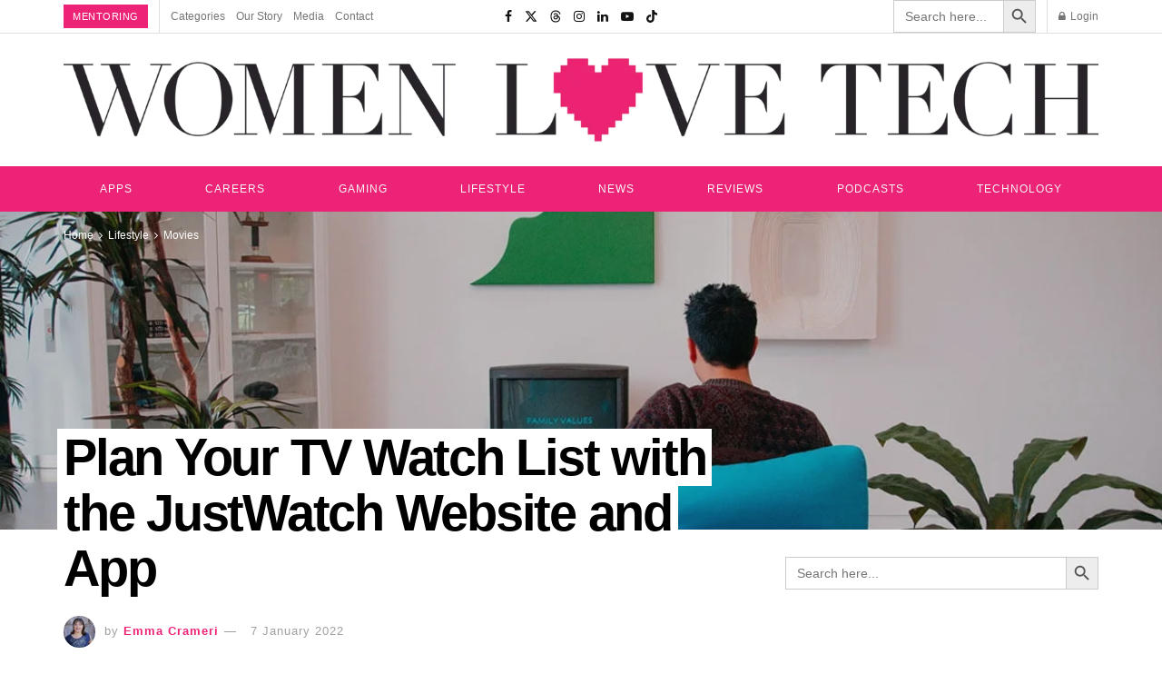

--- FILE ---
content_type: text/html; charset=UTF-8
request_url: https://womenlovetech.com/plan-your-tv-watch-list-with-the-justwatch-website-and-app/
body_size: 48379
content:
<!doctype html>
<!--[if lt IE 7]><html class="no-js lt-ie9 lt-ie8 lt-ie7" lang="en-AU"> <![endif]-->
<!--[if IE 7]><html class="no-js lt-ie9 lt-ie8" lang="en-AU"> <![endif]-->
<!--[if IE 8]><html class="no-js lt-ie9" lang="en-AU"> <![endif]-->
<!--[if IE 9]><html class="no-js lt-ie10" lang="en-AU"> <![endif]-->
<!--[if gt IE 8]><!--><html class="no-js" lang="en-AU"> <!--<![endif]--><head><script data-no-optimize="1">var litespeed_docref=sessionStorage.getItem("litespeed_docref");litespeed_docref&&(Object.defineProperty(document,"referrer",{get:function(){return litespeed_docref}}),sessionStorage.removeItem("litespeed_docref"));</script> <meta http-equiv="Content-Type" content="text/html; charset=UTF-8" /><meta name='viewport' content='width=device-width, initial-scale=1, user-scalable=yes' /><link rel="profile" href="http://gmpg.org/xfn/11" /><link rel="pingback" href="https://womenlovetech.com/xmlrpc.php" /><meta name="theme-color" content="#020000"><meta name="msapplication-navbutton-color" content="#020000"><meta name="apple-mobile-web-app-status-bar-style" content="#020000"><meta name='robots' content='index, follow, max-image-preview:large, max-snippet:-1, max-video-preview:-1' /><meta property="og:type" content="article"><meta property="og:title" content="Plan Your TV Watch List with the JustWatch Website and App"><meta property="og:site_name" content="Women Love Tech"><meta property="og:description" content="JustWatch is a website and app that allows you to plan out what you want to watch on streaming television."><meta property="og:url" content="https://womenlovetech.com/plan-your-tv-watch-list-with-the-justwatch-website-and-app/"><meta property="og:image" content="https://womenlovetech.com/wp-content/uploads/2021/03/juan-ordonez-man-watching-tv-unsplash.jpg"><meta property="og:image:height" content="800"><meta property="og:image:width" content="1200"><meta property="article:published_time" content="2022-01-07T08:41:00+11:00"><meta property="article:modified_time" content="2022-01-07T14:41:11+11:00"><meta property="article:author" content="https://brisbanista.com.au/"><meta property="article:section" content="Movies"><meta property="article:tag" content="website"><meta property="article:tag" content="streaming"><meta property="article:tag" content="movies"><meta property="article:tag" content="films"><meta name="twitter:card" content="summary_large_image"><meta name="twitter:title" content="Plan Your TV Watch List with the JustWatch Website and App"><meta name="twitter:description" content="JustWatch is a website and app that allows you to plan out what you want to watch on streaming television."><meta name="twitter:url" content="https://womenlovetech.com/plan-your-tv-watch-list-with-the-justwatch-website-and-app/"><meta name="twitter:site" content="https://brisbanista.com.au/"><meta name="twitter:image" content="https://womenlovetech.com/wp-content/uploads/2021/03/juan-ordonez-man-watching-tv-unsplash.jpg"><meta name="twitter:image:width" content="1200"><meta name="twitter:image:height" content="800"> <script type="litespeed/javascript">var jnews_ajax_url='/?ajax-request=jnews'</script> <script type="litespeed/javascript">window.jnews=window.jnews||{},window.jnews.library=window.jnews.library||{},window.jnews.library=function(){"use strict";var e=this;e.win=window,e.doc=document,e.noop=function(){},e.globalBody=e.doc.getElementsByTagName("body")[0],e.globalBody=e.globalBody?e.globalBody:e.doc,e.win.jnewsDataStorage=e.win.jnewsDataStorage||{_storage:new WeakMap,put:function(e,t,n){this._storage.has(e)||this._storage.set(e,new Map),this._storage.get(e).set(t,n)},get:function(e,t){return this._storage.get(e).get(t)},has:function(e,t){return this._storage.has(e)&&this._storage.get(e).has(t)},remove:function(e,t){var n=this._storage.get(e).delete(t);return 0===!this._storage.get(e).size&&this._storage.delete(e),n}},e.windowWidth=function(){return e.win.innerWidth||e.docEl.clientWidth||e.globalBody.clientWidth},e.windowHeight=function(){return e.win.innerHeight||e.docEl.clientHeight||e.globalBody.clientHeight},e.requestAnimationFrame=e.win.requestAnimationFrame||e.win.webkitRequestAnimationFrame||e.win.mozRequestAnimationFrame||e.win.msRequestAnimationFrame||window.oRequestAnimationFrame||function(e){return setTimeout(e,1e3/60)},e.cancelAnimationFrame=e.win.cancelAnimationFrame||e.win.webkitCancelAnimationFrame||e.win.webkitCancelRequestAnimationFrame||e.win.mozCancelAnimationFrame||e.win.msCancelRequestAnimationFrame||e.win.oCancelRequestAnimationFrame||function(e){clearTimeout(e)},e.classListSupport="classList"in document.createElement("_"),e.hasClass=e.classListSupport?function(e,t){return e.classList.contains(t)}:function(e,t){return e.className.indexOf(t)>=0},e.addClass=e.classListSupport?function(t,n){e.hasClass(t,n)||t.classList.add(n)}:function(t,n){e.hasClass(t,n)||(t.className+=" "+n)},e.removeClass=e.classListSupport?function(t,n){e.hasClass(t,n)&&t.classList.remove(n)}:function(t,n){e.hasClass(t,n)&&(t.className=t.className.replace(n,""))},e.objKeys=function(e){var t=[];for(var n in e)Object.prototype.hasOwnProperty.call(e,n)&&t.push(n);return t},e.isObjectSame=function(e,t){var n=!0;return JSON.stringify(e)!==JSON.stringify(t)&&(n=!1),n},e.extend=function(){for(var e,t,n,o=arguments[0]||{},i=1,a=arguments.length;i<a;i++)if(null!==(e=arguments[i]))for(t in e)o!==(n=e[t])&&void 0!==n&&(o[t]=n);return o},e.dataStorage=e.win.jnewsDataStorage,e.isVisible=function(e){return 0!==e.offsetWidth&&0!==e.offsetHeight||e.getBoundingClientRect().length},e.getHeight=function(e){return e.offsetHeight||e.clientHeight||e.getBoundingClientRect().height},e.getWidth=function(e){return e.offsetWidth||e.clientWidth||e.getBoundingClientRect().width},e.supportsPassive=!1;try{var t=Object.defineProperty({},"passive",{get:function(){e.supportsPassive=!0}});"createEvent"in e.doc?e.win.addEventListener("test",null,t):"fireEvent"in e.doc&&e.win.attachEvent("test",null)}catch(e){}e.passiveOption=!!e.supportsPassive&&{passive:!0},e.setStorage=function(e,t){e="jnews-"+e;var n={expired:Math.floor(((new Date).getTime()+432e5)/1e3)};t=Object.assign(n,t);localStorage.setItem(e,JSON.stringify(t))},e.getStorage=function(e){e="jnews-"+e;var t=localStorage.getItem(e);return null!==t&&0<t.length?JSON.parse(localStorage.getItem(e)):{}},e.expiredStorage=function(){var t,n="jnews-";for(var o in localStorage)o.indexOf(n)>-1&&"undefined"!==(t=e.getStorage(o.replace(n,""))).expired&&t.expired<Math.floor((new Date).getTime()/1e3)&&localStorage.removeItem(o)},e.addEvents=function(t,n,o){for(var i in n){var a=["touchstart","touchmove"].indexOf(i)>=0&&!o&&e.passiveOption;"createEvent"in e.doc?t.addEventListener(i,n[i],a):"fireEvent"in e.doc&&t.attachEvent("on"+i,n[i])}},e.removeEvents=function(t,n){for(var o in n)"createEvent"in e.doc?t.removeEventListener(o,n[o]):"fireEvent"in e.doc&&t.detachEvent("on"+o,n[o])},e.triggerEvents=function(t,n,o){var i;o=o||{detail:null};return"createEvent"in e.doc?(!(i=e.doc.createEvent("CustomEvent")||new CustomEvent(n)).initCustomEvent||i.initCustomEvent(n,!0,!1,o),void t.dispatchEvent(i)):"fireEvent"in e.doc?((i=e.doc.createEventObject()).eventType=n,void t.fireEvent("on"+i.eventType,i)):void 0},e.getParents=function(t,n){void 0===n&&(n=e.doc);for(var o=[],i=t.parentNode,a=!1;!a;)if(i){var r=i;r.querySelectorAll(n).length?a=!0:(o.push(r),i=r.parentNode)}else o=[],a=!0;return o},e.forEach=function(e,t,n){for(var o=0,i=e.length;o<i;o++)t.call(n,e[o],o)},e.getText=function(e){return e.innerText||e.textContent},e.setText=function(e,t){var n="object"==typeof t?t.innerText||t.textContent:t;e.innerText&&(e.innerText=n),e.textContent&&(e.textContent=n)},e.httpBuildQuery=function(t){return e.objKeys(t).reduce(function t(n){var o=arguments.length>1&&void 0!==arguments[1]?arguments[1]:null;return function(i,a){var r=n[a];a=encodeURIComponent(a);var s=o?"".concat(o,"[").concat(a,"]"):a;return null==r||"function"==typeof r?(i.push("".concat(s,"=")),i):["number","boolean","string"].includes(typeof r)?(i.push("".concat(s,"=").concat(encodeURIComponent(r))),i):(i.push(e.objKeys(r).reduce(t(r,s),[]).join("&")),i)}}(t),[]).join("&")},e.get=function(t,n,o,i){return o="function"==typeof o?o:e.noop,e.ajax("GET",t,n,o,i)},e.post=function(t,n,o,i){return o="function"==typeof o?o:e.noop,e.ajax("POST",t,n,o,i)},e.ajax=function(t,n,o,i,a){var r=new XMLHttpRequest,s=n,c=e.httpBuildQuery(o);if(t=-1!=["GET","POST"].indexOf(t)?t:"GET",r.open(t,s+("GET"==t?"?"+c:""),!0),"POST"==t&&r.setRequestHeader("Content-type","application/x-www-form-urlencoded"),r.setRequestHeader("X-Requested-With","XMLHttpRequest"),r.onreadystatechange=function(){4===r.readyState&&200<=r.status&&300>r.status&&"function"==typeof i&&i.call(void 0,r.response)},void 0!==a&&!a){return{xhr:r,send:function(){r.send("POST"==t?c:null)}}}return r.send("POST"==t?c:null),{xhr:r}},e.scrollTo=function(t,n,o){function i(e,t,n){this.start=this.position(),this.change=e-this.start,this.currentTime=0,this.increment=20,this.duration=void 0===n?500:n,this.callback=t,this.finish=!1,this.animateScroll()}return Math.easeInOutQuad=function(e,t,n,o){return(e/=o/2)<1?n/2*e*e+t:-n/2*(--e*(e-2)-1)+t},i.prototype.stop=function(){this.finish=!0},i.prototype.move=function(t){e.doc.documentElement.scrollTop=t,e.globalBody.parentNode.scrollTop=t,e.globalBody.scrollTop=t},i.prototype.position=function(){return e.doc.documentElement.scrollTop||e.globalBody.parentNode.scrollTop||e.globalBody.scrollTop},i.prototype.animateScroll=function(){this.currentTime+=this.increment;var t=Math.easeInOutQuad(this.currentTime,this.start,this.change,this.duration);this.move(t),this.currentTime<this.duration&&!this.finish?e.requestAnimationFrame.call(e.win,this.animateScroll.bind(this)):this.callback&&"function"==typeof this.callback&&this.callback()},new i(t,n,o)},e.unwrap=function(t){var n,o=t;e.forEach(t,(function(e,t){n?n+=e:n=e})),o.replaceWith(n)},e.performance={start:function(e){performance.mark(e+"Start")},stop:function(e){performance.mark(e+"End"),performance.measure(e,e+"Start",e+"End")}},e.fps=function(){var t=0,n=0,o=0;!function(){var i=t=0,a=0,r=0,s=document.getElementById("fpsTable"),c=function(t){void 0===document.getElementsByTagName("body")[0]?e.requestAnimationFrame.call(e.win,(function(){c(t)})):document.getElementsByTagName("body")[0].appendChild(t)};null===s&&((s=document.createElement("div")).style.position="fixed",s.style.top="120px",s.style.left="10px",s.style.width="100px",s.style.height="20px",s.style.border="1px solid black",s.style.fontSize="11px",s.style.zIndex="100000",s.style.backgroundColor="white",s.id="fpsTable",c(s));var l=function(){o++,n=Date.now(),(a=(o/(r=(n-t)/1e3)).toPrecision(2))!=i&&(i=a,s.innerHTML=i+"fps"),1<r&&(t=n,o=0),e.requestAnimationFrame.call(e.win,l)};l()}()},e.instr=function(e,t){for(var n=0;n<t.length;n++)if(-1!==e.toLowerCase().indexOf(t[n].toLowerCase()))return!0},e.winLoad=function(t,n){function o(o){if("complete"===e.doc.readyState||"interactive"===e.doc.readyState)return!o||n?setTimeout(t,n||1):t(o),1}o()||e.addEvents(e.win,{load:o})},e.docReady=function(t,n){function o(o){if("complete"===e.doc.readyState||"interactive"===e.doc.readyState)return!o||n?setTimeout(t,n||1):t(o),1}o()||e.addEvents(e.doc,{DOMContentLiteSpeedLoaded:o})},e.fireOnce=function(){e.docReady((function(){e.assets=e.assets||[],e.assets.length&&(e.boot(),e.load_assets())}),50)},e.boot=function(){e.length&&e.doc.querySelectorAll("style[media]").forEach((function(e){"not all"==e.getAttribute("media")&&e.removeAttribute("media")}))},e.create_js=function(t,n){var o=e.doc.createElement("script");switch(o.setAttribute("src",t),n){case"defer":o.setAttribute("defer",!0);break;case"async":o.setAttribute("async",!0);break;case"deferasync":o.setAttribute("defer",!0),o.setAttribute("async",!0)}e.globalBody.appendChild(o)},e.load_assets=function(){"object"==typeof e.assets&&e.forEach(e.assets.slice(0),(function(t,n){var o="";t.defer&&(o+="defer"),t.async&&(o+="async"),e.create_js(t.url,o);var i=e.assets.indexOf(t);i>-1&&e.assets.splice(i,1)})),e.assets=jnewsoption.au_scripts=window.jnewsads=[]},e.setCookie=function(e,t,n){var o="";if(n){var i=new Date;i.setTime(i.getTime()+24*n*60*60*1e3),o="; expires="+i.toUTCString()}document.cookie=e+"="+(t||"")+o+"; path=/"},e.getCookie=function(e){for(var t=e+"=",n=document.cookie.split(";"),o=0;o<n.length;o++){for(var i=n[o];" "==i.charAt(0);)i=i.substring(1,i.length);if(0==i.indexOf(t))return i.substring(t.length,i.length)}return null},e.eraseCookie=function(e){document.cookie=e+"=; Path=/; Expires=Thu, 01 Jan 1970 00:00:01 GMT;"},e.docReady((function(){e.globalBody=e.globalBody==e.doc?e.doc.getElementsByTagName("body")[0]:e.globalBody,e.globalBody=e.globalBody?e.globalBody:e.doc})),e.winLoad((function(){e.winLoad((function(){var t=!1;if(void 0!==window.jnewsadmin)if(void 0!==window.file_version_checker){var n=e.objKeys(window.file_version_checker);n.length?n.forEach((function(e){t||"10.0.4"===window.file_version_checker[e]||(t=!0)})):t=!0}else t=!0;t&&(window.jnewsHelper.getMessage(),window.jnewsHelper.getNotice())}),2500)}))},window.jnews.library=new window.jnews.library</script> <title>Plan out Your TV Watch List with the JustWatch Website and App</title><meta name="description" content="Plan out Your TV Watch List with the JustWatch Website and App." /><link rel="canonical" href="https://womenlovetech.com/plan-your-tv-watch-list-with-the-justwatch-website-and-app/" /><meta property="og:locale" content="en_US" /><meta property="og:type" content="article" /><meta property="og:title" content="Plan out Your TV Watch List with the JustWatch Website and App" /><meta property="og:description" content="Plan out Your TV Watch List with the JustWatch Website and App." /><meta property="og:url" content="https://womenlovetech.com/plan-your-tv-watch-list-with-the-justwatch-website-and-app/" /><meta property="og:site_name" content="Women Love Tech" /><meta property="article:publisher" content="https://www.facebook.com/Womenlovetech" /><meta property="article:published_time" content="2022-01-06T21:41:00+00:00" /><meta property="article:modified_time" content="2022-01-07T03:41:11+00:00" /><meta property="og:image" content="https://womenlovetech.com/wp-content/uploads/2021/03/juan-ordonez-man-watching-tv-unsplash.jpg" /><meta property="og:image:width" content="1200" /><meta property="og:image:height" content="800" /><meta property="og:image:type" content="image/jpeg" /><meta name="author" content="Emma Crameri" /><meta name="twitter:card" content="summary_large_image" /><meta name="twitter:creator" content="@womenlovetech" /><meta name="twitter:site" content="@womenlovetech" /><meta name="twitter:label1" content="Written by" /><meta name="twitter:data1" content="Emma Crameri" /><meta name="twitter:label2" content="Est. reading time" /><meta name="twitter:data2" content="3 minutes" /><link rel="amphtml" href="https://womenlovetech.com/plan-your-tv-watch-list-with-the-justwatch-website-and-app/amp/" /><meta name="generator" content="AMP for WP 1.1.9"/><link rel='dns-prefetch' href='//static.addtoany.com' /><link rel='dns-prefetch' href='//www.googletagmanager.com' /><link rel='dns-prefetch' href='//fonts.googleapis.com' /><link rel='dns-prefetch' href='//pagead2.googlesyndication.com' /><link rel='preconnect' href='https://fonts.gstatic.com' /><style id='wp-img-auto-sizes-contain-inline-css' type='text/css'>img:is([sizes=auto i],[sizes^="auto," i]){contain-intrinsic-size:3000px 1500px}
/*# sourceURL=wp-img-auto-sizes-contain-inline-css */</style><link data-optimized="2" rel="stylesheet" href="https://womenlovetech.com/wp-content/litespeed/css/d5efccc92ff198b1c746958939562e80.css?ver=77510" /><style id='classic-theme-styles-inline-css' type='text/css'>/*! This file is auto-generated */
.wp-block-button__link{color:#fff;background-color:#32373c;border-radius:9999px;box-shadow:none;text-decoration:none;padding:calc(.667em + 2px) calc(1.333em + 2px);font-size:1.125em}.wp-block-file__button{background:#32373c;color:#fff;text-decoration:none}
/*# sourceURL=/wp-includes/css/classic-themes.min.css */</style><style id='global-styles-inline-css' type='text/css'>:root{--wp--preset--aspect-ratio--square: 1;--wp--preset--aspect-ratio--4-3: 4/3;--wp--preset--aspect-ratio--3-4: 3/4;--wp--preset--aspect-ratio--3-2: 3/2;--wp--preset--aspect-ratio--2-3: 2/3;--wp--preset--aspect-ratio--16-9: 16/9;--wp--preset--aspect-ratio--9-16: 9/16;--wp--preset--color--black: #000000;--wp--preset--color--cyan-bluish-gray: #abb8c3;--wp--preset--color--white: #ffffff;--wp--preset--color--pale-pink: #f78da7;--wp--preset--color--vivid-red: #cf2e2e;--wp--preset--color--luminous-vivid-orange: #ff6900;--wp--preset--color--luminous-vivid-amber: #fcb900;--wp--preset--color--light-green-cyan: #7bdcb5;--wp--preset--color--vivid-green-cyan: #00d084;--wp--preset--color--pale-cyan-blue: #8ed1fc;--wp--preset--color--vivid-cyan-blue: #0693e3;--wp--preset--color--vivid-purple: #9b51e0;--wp--preset--gradient--vivid-cyan-blue-to-vivid-purple: linear-gradient(135deg,rgb(6,147,227) 0%,rgb(155,81,224) 100%);--wp--preset--gradient--light-green-cyan-to-vivid-green-cyan: linear-gradient(135deg,rgb(122,220,180) 0%,rgb(0,208,130) 100%);--wp--preset--gradient--luminous-vivid-amber-to-luminous-vivid-orange: linear-gradient(135deg,rgb(252,185,0) 0%,rgb(255,105,0) 100%);--wp--preset--gradient--luminous-vivid-orange-to-vivid-red: linear-gradient(135deg,rgb(255,105,0) 0%,rgb(207,46,46) 100%);--wp--preset--gradient--very-light-gray-to-cyan-bluish-gray: linear-gradient(135deg,rgb(238,238,238) 0%,rgb(169,184,195) 100%);--wp--preset--gradient--cool-to-warm-spectrum: linear-gradient(135deg,rgb(74,234,220) 0%,rgb(151,120,209) 20%,rgb(207,42,186) 40%,rgb(238,44,130) 60%,rgb(251,105,98) 80%,rgb(254,248,76) 100%);--wp--preset--gradient--blush-light-purple: linear-gradient(135deg,rgb(255,206,236) 0%,rgb(152,150,240) 100%);--wp--preset--gradient--blush-bordeaux: linear-gradient(135deg,rgb(254,205,165) 0%,rgb(254,45,45) 50%,rgb(107,0,62) 100%);--wp--preset--gradient--luminous-dusk: linear-gradient(135deg,rgb(255,203,112) 0%,rgb(199,81,192) 50%,rgb(65,88,208) 100%);--wp--preset--gradient--pale-ocean: linear-gradient(135deg,rgb(255,245,203) 0%,rgb(182,227,212) 50%,rgb(51,167,181) 100%);--wp--preset--gradient--electric-grass: linear-gradient(135deg,rgb(202,248,128) 0%,rgb(113,206,126) 100%);--wp--preset--gradient--midnight: linear-gradient(135deg,rgb(2,3,129) 0%,rgb(40,116,252) 100%);--wp--preset--font-size--small: 13px;--wp--preset--font-size--medium: 20px;--wp--preset--font-size--large: 36px;--wp--preset--font-size--x-large: 42px;--wp--preset--spacing--20: 0.44rem;--wp--preset--spacing--30: 0.67rem;--wp--preset--spacing--40: 1rem;--wp--preset--spacing--50: 1.5rem;--wp--preset--spacing--60: 2.25rem;--wp--preset--spacing--70: 3.38rem;--wp--preset--spacing--80: 5.06rem;--wp--preset--shadow--natural: 6px 6px 9px rgba(0, 0, 0, 0.2);--wp--preset--shadow--deep: 12px 12px 50px rgba(0, 0, 0, 0.4);--wp--preset--shadow--sharp: 6px 6px 0px rgba(0, 0, 0, 0.2);--wp--preset--shadow--outlined: 6px 6px 0px -3px rgb(255, 255, 255), 6px 6px rgb(0, 0, 0);--wp--preset--shadow--crisp: 6px 6px 0px rgb(0, 0, 0);}:where(.is-layout-flex){gap: 0.5em;}:where(.is-layout-grid){gap: 0.5em;}body .is-layout-flex{display: flex;}.is-layout-flex{flex-wrap: wrap;align-items: center;}.is-layout-flex > :is(*, div){margin: 0;}body .is-layout-grid{display: grid;}.is-layout-grid > :is(*, div){margin: 0;}:where(.wp-block-columns.is-layout-flex){gap: 2em;}:where(.wp-block-columns.is-layout-grid){gap: 2em;}:where(.wp-block-post-template.is-layout-flex){gap: 1.25em;}:where(.wp-block-post-template.is-layout-grid){gap: 1.25em;}.has-black-color{color: var(--wp--preset--color--black) !important;}.has-cyan-bluish-gray-color{color: var(--wp--preset--color--cyan-bluish-gray) !important;}.has-white-color{color: var(--wp--preset--color--white) !important;}.has-pale-pink-color{color: var(--wp--preset--color--pale-pink) !important;}.has-vivid-red-color{color: var(--wp--preset--color--vivid-red) !important;}.has-luminous-vivid-orange-color{color: var(--wp--preset--color--luminous-vivid-orange) !important;}.has-luminous-vivid-amber-color{color: var(--wp--preset--color--luminous-vivid-amber) !important;}.has-light-green-cyan-color{color: var(--wp--preset--color--light-green-cyan) !important;}.has-vivid-green-cyan-color{color: var(--wp--preset--color--vivid-green-cyan) !important;}.has-pale-cyan-blue-color{color: var(--wp--preset--color--pale-cyan-blue) !important;}.has-vivid-cyan-blue-color{color: var(--wp--preset--color--vivid-cyan-blue) !important;}.has-vivid-purple-color{color: var(--wp--preset--color--vivid-purple) !important;}.has-black-background-color{background-color: var(--wp--preset--color--black) !important;}.has-cyan-bluish-gray-background-color{background-color: var(--wp--preset--color--cyan-bluish-gray) !important;}.has-white-background-color{background-color: var(--wp--preset--color--white) !important;}.has-pale-pink-background-color{background-color: var(--wp--preset--color--pale-pink) !important;}.has-vivid-red-background-color{background-color: var(--wp--preset--color--vivid-red) !important;}.has-luminous-vivid-orange-background-color{background-color: var(--wp--preset--color--luminous-vivid-orange) !important;}.has-luminous-vivid-amber-background-color{background-color: var(--wp--preset--color--luminous-vivid-amber) !important;}.has-light-green-cyan-background-color{background-color: var(--wp--preset--color--light-green-cyan) !important;}.has-vivid-green-cyan-background-color{background-color: var(--wp--preset--color--vivid-green-cyan) !important;}.has-pale-cyan-blue-background-color{background-color: var(--wp--preset--color--pale-cyan-blue) !important;}.has-vivid-cyan-blue-background-color{background-color: var(--wp--preset--color--vivid-cyan-blue) !important;}.has-vivid-purple-background-color{background-color: var(--wp--preset--color--vivid-purple) !important;}.has-black-border-color{border-color: var(--wp--preset--color--black) !important;}.has-cyan-bluish-gray-border-color{border-color: var(--wp--preset--color--cyan-bluish-gray) !important;}.has-white-border-color{border-color: var(--wp--preset--color--white) !important;}.has-pale-pink-border-color{border-color: var(--wp--preset--color--pale-pink) !important;}.has-vivid-red-border-color{border-color: var(--wp--preset--color--vivid-red) !important;}.has-luminous-vivid-orange-border-color{border-color: var(--wp--preset--color--luminous-vivid-orange) !important;}.has-luminous-vivid-amber-border-color{border-color: var(--wp--preset--color--luminous-vivid-amber) !important;}.has-light-green-cyan-border-color{border-color: var(--wp--preset--color--light-green-cyan) !important;}.has-vivid-green-cyan-border-color{border-color: var(--wp--preset--color--vivid-green-cyan) !important;}.has-pale-cyan-blue-border-color{border-color: var(--wp--preset--color--pale-cyan-blue) !important;}.has-vivid-cyan-blue-border-color{border-color: var(--wp--preset--color--vivid-cyan-blue) !important;}.has-vivid-purple-border-color{border-color: var(--wp--preset--color--vivid-purple) !important;}.has-vivid-cyan-blue-to-vivid-purple-gradient-background{background: var(--wp--preset--gradient--vivid-cyan-blue-to-vivid-purple) !important;}.has-light-green-cyan-to-vivid-green-cyan-gradient-background{background: var(--wp--preset--gradient--light-green-cyan-to-vivid-green-cyan) !important;}.has-luminous-vivid-amber-to-luminous-vivid-orange-gradient-background{background: var(--wp--preset--gradient--luminous-vivid-amber-to-luminous-vivid-orange) !important;}.has-luminous-vivid-orange-to-vivid-red-gradient-background{background: var(--wp--preset--gradient--luminous-vivid-orange-to-vivid-red) !important;}.has-very-light-gray-to-cyan-bluish-gray-gradient-background{background: var(--wp--preset--gradient--very-light-gray-to-cyan-bluish-gray) !important;}.has-cool-to-warm-spectrum-gradient-background{background: var(--wp--preset--gradient--cool-to-warm-spectrum) !important;}.has-blush-light-purple-gradient-background{background: var(--wp--preset--gradient--blush-light-purple) !important;}.has-blush-bordeaux-gradient-background{background: var(--wp--preset--gradient--blush-bordeaux) !important;}.has-luminous-dusk-gradient-background{background: var(--wp--preset--gradient--luminous-dusk) !important;}.has-pale-ocean-gradient-background{background: var(--wp--preset--gradient--pale-ocean) !important;}.has-electric-grass-gradient-background{background: var(--wp--preset--gradient--electric-grass) !important;}.has-midnight-gradient-background{background: var(--wp--preset--gradient--midnight) !important;}.has-small-font-size{font-size: var(--wp--preset--font-size--small) !important;}.has-medium-font-size{font-size: var(--wp--preset--font-size--medium) !important;}.has-large-font-size{font-size: var(--wp--preset--font-size--large) !important;}.has-x-large-font-size{font-size: var(--wp--preset--font-size--x-large) !important;}
:where(.wp-block-post-template.is-layout-flex){gap: 1.25em;}:where(.wp-block-post-template.is-layout-grid){gap: 1.25em;}
:where(.wp-block-term-template.is-layout-flex){gap: 1.25em;}:where(.wp-block-term-template.is-layout-grid){gap: 1.25em;}
:where(.wp-block-columns.is-layout-flex){gap: 2em;}:where(.wp-block-columns.is-layout-grid){gap: 2em;}
:root :where(.wp-block-pullquote){font-size: 1.5em;line-height: 1.6;}
/*# sourceURL=global-styles-inline-css */</style> <script id="post-views-counter-frontend-js-before" type="litespeed/javascript">var pvcArgsFrontend={"mode":"js","postID":17397,"requestURL":"https:\/\/womenlovetech.com\/wp-admin\/admin-ajax.php","nonce":"5fdd0e65c7","dataStorage":"cookies","multisite":!1,"path":"\/","domain":""}</script> <script id="addtoany-core-js-before" type="litespeed/javascript">window.a2a_config=window.a2a_config||{};a2a_config.callbacks=[];a2a_config.overlays=[];a2a_config.templates={};a2a_localize={Share:"Share",Save:"Save",Subscribe:"Subscribe",Email:"Email",Bookmark:"Bookmark",ShowAll:"Show All",ShowLess:"Show less",FindServices:"Find service(s)",FindAnyServiceToAddTo:"Instantly find any service to add to",PoweredBy:"Powered by",ShareViaEmail:"Share via email",SubscribeViaEmail:"Subscribe via email",BookmarkInYourBrowser:"Bookmark in your browser",BookmarkInstructions:"Press Ctrl+D or \u2318+D to bookmark this page",AddToYourFavorites:"Add to your favourites",SendFromWebOrProgram:"Send from any email address or email program",EmailProgram:"Email program",More:"More&#8230;",ThanksForSharing:"Thanks for sharing!",ThanksForFollowing:"Thanks for following!"}</script> <script type="text/javascript" defer src="https://static.addtoany.com/menu/page.js" id="addtoany-core-js"></script> <script type="litespeed/javascript" data-src="https://womenlovetech.com/wp-includes/js/jquery/jquery.min.js" id="jquery-core-js"></script> <script id="wpsf-frontend-script-js-extra" type="litespeed/javascript">var wpsf_frontend_obj={"ajax_url":"https://womenlovetech.com/wp-admin/admin-ajax.php","ajax_nonce":"109b64bfd2"}</script> 
 <script type="litespeed/javascript" data-src="https://www.googletagmanager.com/gtag/js?id=GT-5RMHDR9" id="google_gtagjs-js"></script> <script id="google_gtagjs-js-after" type="litespeed/javascript">window.dataLayer=window.dataLayer||[];function gtag(){dataLayer.push(arguments)}
gtag("set","linker",{"domains":["womenlovetech.com"]});gtag("js",new Date());gtag("set","developer_id.dZTNiMT",!0);gtag("config","GT-5RMHDR9")</script> <meta name="generator" content="Site Kit by Google 1.165.0" /><meta name="google-adsense-platform-account" content="ca-host-pub-2644536267352236"><meta name="google-adsense-platform-domain" content="sitekit.withgoogle.com"><meta name="generator" content="Elementor 3.33.6; features: e_font_icon_svg, additional_custom_breakpoints; settings: css_print_method-external, google_font-enabled, font_display-swap"> <script type="application/ld+json" class="saswp-schema-markup-output">[{"@context":"https:\/\/schema.org\/","@graph":[{"@type":"NewsMediaOrganization","@id":"https:\/\/womenlovetech.com#Organization","name":"Women Love Tech","url":"https:\/\/womenlovetech1.wpengine.com","sameAs":["https:\/\/www.facebook.com\/Womenlovetech\/","https:\/\/twitter.com\/womenlovetech\/","https:\/\/www.instagram.com\/womenlovetech\/","https:\/\/linkedin.com\/company\/women-love-tech"],"legalName":"Foyster Media Pty Ltd","logo":{"@type":"ImageObject","url":"https:\/\/womenlovetech1.wpengine.com\/wp-content\/uploads\/2022\/01\/logo.png","width":"600","height":"60"}},{"@type":"WebSite","@id":"https:\/\/womenlovetech.com#website","headline":"Women Love Tech","name":"Women Love Tech","description":"Technology, Reviews, Lifestyle, Apps, Podcast &amp; Career.","url":"https:\/\/womenlovetech.com","potentialAction":{"@type":"SearchAction","target":"https:\/\/womenlovetech.com?s={search_term_string}","query-input":"required name=search_term_string"},"publisher":{"@id":"https:\/\/womenlovetech.com#Organization"}},{"@context":"https:\/\/schema.org\/","@type":"WebPage","@id":"https:\/\/womenlovetech.com\/plan-your-tv-watch-list-with-the-justwatch-website-and-app\/#webpage","name":"Plan out Your TV Watch List with the JustWatch Website and App","url":"https:\/\/womenlovetech.com\/plan-your-tv-watch-list-with-the-justwatch-website-and-app\/","lastReviewed":"2022-01-07T14:41:11+11:00","dateCreated":"2022-01-07T08:41:00+11:00","inLanguage":"en-AU","description":"Plan out Your TV Watch List with the JustWatch Website and App.","keywords":"website, streaming, movies, films, ","reviewedBy":{"@type":"Organization","name":"Women Love Tech","url":"https:\/\/womenlovetech1.wpengine.com","logo":{"@type":"ImageObject","url":"https:\/\/womenlovetech1.wpengine.com\/wp-content\/uploads\/2022\/01\/logo.png","width":600,"height":60}},"publisher":{"@type":"Organization","name":"Women Love Tech","url":"https:\/\/womenlovetech1.wpengine.com","logo":{"@type":"ImageObject","url":"https:\/\/womenlovetech1.wpengine.com\/wp-content\/uploads\/2022\/01\/logo.png","width":600,"height":60}},"primaryImageOfPage":{"@id":"https:\/\/womenlovetech.com\/plan-your-tv-watch-list-with-the-justwatch-website-and-app\/#primaryimage"},"mainContentOfPage":[[{"@context":"https:\/\/schema.org\/","@type":"SiteNavigationElement","@id":"https:\/\/womenlovetech.com\/#news","name":"News","url":"https:\/\/womenlovetech.com\/category\/news\/"},{"@context":"https:\/\/schema.org\/","@type":"SiteNavigationElement","@id":"https:\/\/womenlovetech.com\/#news","name":"News","url":"https:\/\/womenlovetech.com\/category\/news\/"},{"@context":"https:\/\/schema.org\/","@type":"SiteNavigationElement","@id":"https:\/\/womenlovetech.com\/#careers","name":"Careers","url":"https:\/\/womenlovetech.com\/category\/career\/"},{"@context":"https:\/\/schema.org\/","@type":"SiteNavigationElement","@id":"https:\/\/womenlovetech.com\/#careers","name":"Careers","url":"https:\/\/womenlovetech.com\/category\/career\/"},{"@context":"https:\/\/schema.org\/","@type":"SiteNavigationElement","@id":"https:\/\/womenlovetech.com\/#reviews","name":"Reviews","url":"https:\/\/womenlovetech.com\/category\/reviews\/"},{"@context":"https:\/\/schema.org\/","@type":"SiteNavigationElement","@id":"https:\/\/womenlovetech.com\/#reviews","name":"Reviews","url":"https:\/\/womenlovetech.com\/category\/reviews\/"},{"@context":"https:\/\/schema.org\/","@type":"SiteNavigationElement","@id":"https:\/\/womenlovetech.com\/#lifestyle","name":"Lifestyle","url":"https:\/\/womenlovetech.com\/category\/life-style\/"},{"@context":"https:\/\/schema.org\/","@type":"SiteNavigationElement","@id":"https:\/\/womenlovetech.com\/#lifestyle","name":"Lifestyle","url":"https:\/\/womenlovetech.com\/category\/life-style\/"},{"@context":"https:\/\/schema.org\/","@type":"SiteNavigationElement","@id":"https:\/\/womenlovetech.com\/#apps","name":"Apps","url":"https:\/\/womenlovetech.com\/category\/apps\/"},{"@context":"https:\/\/schema.org\/","@type":"SiteNavigationElement","@id":"https:\/\/womenlovetech.com\/#apps","name":"Apps","url":"https:\/\/womenlovetech.com\/category\/apps\/"},{"@context":"https:\/\/schema.org\/","@type":"SiteNavigationElement","@id":"https:\/\/womenlovetech.com\/#technology","name":"Technology","url":"https:\/\/womenlovetech.com\/category\/technology\/"},{"@context":"https:\/\/schema.org\/","@type":"SiteNavigationElement","@id":"https:\/\/womenlovetech.com\/#technology","name":"Technology","url":"https:\/\/womenlovetech.com\/category\/technology\/"},{"@context":"https:\/\/schema.org\/","@type":"SiteNavigationElement","@id":"https:\/\/womenlovetech.com\/#about","name":"About","url":"https:\/\/womenlovetech.com\/about-women-love-tech-2\/"},{"@context":"https:\/\/schema.org\/","@type":"SiteNavigationElement","@id":"https:\/\/womenlovetech.com\/#about","name":"About","url":"https:\/\/womenlovetech.com\/about-women-love-tech\/"},{"@context":"https:\/\/schema.org\/","@type":"SiteNavigationElement","@id":"https:\/\/womenlovetech.com\/#advertise-with-us","name":"Advertise With Us","url":"https:\/\/womenlovetech.com\/advertise-with-us\/"},{"@context":"https:\/\/schema.org\/","@type":"SiteNavigationElement","@id":"https:\/\/womenlovetech.com\/#advertise-with-us","name":"Advertise With Us","url":"https:\/\/womenlovetech.com\/advertise-with-us\/"},{"@context":"https:\/\/schema.org\/","@type":"SiteNavigationElement","@id":"https:\/\/womenlovetech.com\/#contact","name":"Contact","url":"https:\/\/womenlovetech.com\/contact\/"},{"@context":"https:\/\/schema.org\/","@type":"SiteNavigationElement","@id":"https:\/\/womenlovetech.com\/#contact","name":"Contact","url":"https:\/\/womenlovetech.com\/contact\/"},{"@context":"https:\/\/schema.org\/","@type":"SiteNavigationElement","@id":"https:\/\/womenlovetech.com\/#privacy-policy","name":"Privacy Policy","url":"https:\/\/womenlovetech.com\/privacy-policy\/"},{"@context":"https:\/\/schema.org\/","@type":"SiteNavigationElement","@id":"https:\/\/womenlovetech.com\/#privacy-policy","name":"Privacy Policy","url":"https:\/\/womenlovetech.com\/privacy-policy\/"},{"@context":"https:\/\/schema.org\/","@type":"SiteNavigationElement","@id":"https:\/\/womenlovetech.com\/#terms-of-use","name":"Terms of Use","url":"https:\/\/womenlovetech.com\/terms-of-use\/"},{"@context":"https:\/\/schema.org\/","@type":"SiteNavigationElement","@id":"https:\/\/womenlovetech.com\/#terms-of-use","name":"Terms of Use","url":"https:\/\/womenlovetech.com\/terms-of-use\/"},{"@context":"https:\/\/schema.org\/","@type":"SiteNavigationElement","@id":"https:\/\/womenlovetech.com\/#home","name":"Home","url":"https:\/\/womenlovetech.com\/home\/"},{"@context":"https:\/\/schema.org\/","@type":"SiteNavigationElement","@id":"https:\/\/womenlovetech.com\/#home","name":"Home","url":"https:\/\/womenlovetech.com\/home\/"},{"@context":"https:\/\/schema.org\/","@type":"SiteNavigationElement","@id":"https:\/\/womenlovetech.com\/#job-board","name":"Job Board","url":"https:\/\/womenlovetech.com\/?page_id=34906"},{"@context":"https:\/\/schema.org\/","@type":"SiteNavigationElement","@id":"https:\/\/womenlovetech.com\/#partnerships","name":"Partnerships","url":"https:\/\/womenlovetech.com\/partnerships\/"},{"@context":"https:\/\/schema.org\/","@type":"SiteNavigationElement","@id":"https:\/\/womenlovetech.com\/#courses","name":"Courses","url":"https:\/\/womenlovetech.com\/?page_id=34910"},{"@context":"https:\/\/schema.org\/","@type":"SiteNavigationElement","@id":"https:\/\/womenlovetech.com\/#about-women-love-tech","name":"About Women Love Tech","url":"https:\/\/womenlovetech.com\/about-women-love-tech-2\/"},{"@context":"https:\/\/schema.org\/","@type":"SiteNavigationElement","@id":"https:\/\/womenlovetech.com\/#partnerships","name":"Partnerships","url":"https:\/\/womenlovetech.com\/women-love-tech-partnerships\/"},{"@context":"https:\/\/schema.org\/","@type":"SiteNavigationElement","@id":"https:\/\/womenlovetech.com\/#partnerships","name":"Partnerships","url":"https:\/\/womenlovetech.com\/women-love-tech-partnerships\/"},{"@context":"https:\/\/schema.org\/","@type":"SiteNavigationElement","@id":"https:\/\/womenlovetech.com\/#game-changers-100-women-disrupting-tech","name":"Game Changers: 100 Women Disrupting Tech","url":"https:\/\/womenlovetech.com\/book-expression-of-interest\/"},{"@context":"https:\/\/schema.org\/","@type":"SiteNavigationElement","@id":"https:\/\/womenlovetech.com\/#join-our-women-love-tech-mentorship-platform","name":"Join Our Women Love Tech Mentorship Platform","url":"https:\/\/womenlovetech.com\/wlt-academy\/"},{"@context":"https:\/\/schema.org\/","@type":"SiteNavigationElement","@id":"https:\/\/womenlovetech.com\/#home","name":"Home","url":"https:\/\/womenlovetech.com\/"}]],"isPartOf":{"@id":"https:\/\/womenlovetech.com#website"},"breadcrumb":{"@id":"https:\/\/womenlovetech.com\/plan-your-tv-watch-list-with-the-justwatch-website-and-app\/#breadcrumb"}},{"@type":"BreadcrumbList","@id":"https:\/\/womenlovetech.com\/plan-your-tv-watch-list-with-the-justwatch-website-and-app\/#breadcrumb","itemListElement":[{"@type":"ListItem","position":1,"item":{"@id":"https:\/\/womenlovetech.com","name":"Women Love Tech"}},{"@type":"ListItem","position":2,"item":{"@id":"https:\/\/womenlovetech.com\/category\/life-style\/movies\/","name":"Movies"}},{"@type":"ListItem","position":3,"item":{"@id":"https:\/\/womenlovetech.com\/plan-your-tv-watch-list-with-the-justwatch-website-and-app\/","name":"Plan out Your TV Watch List with the JustWatch Website and App"}}]},{"@type":"Article","@id":"https:\/\/womenlovetech.com\/plan-your-tv-watch-list-with-the-justwatch-website-and-app\/#Article","url":"https:\/\/womenlovetech.com\/plan-your-tv-watch-list-with-the-justwatch-website-and-app\/","inLanguage":"en-AU","mainEntityOfPage":"https:\/\/womenlovetech.com\/plan-your-tv-watch-list-with-the-justwatch-website-and-app\/#webpage","headline":"Plan out Your TV Watch List with the JustWatch Website and App","description":"Plan out Your TV Watch List with the JustWatch Website and App.","articleBody":"JustWatch is a website and app that allows you to plan out what you want to watch on streaming television. \u00a0    JustWatch grew into the biggest international streaming guide with 20 million users across 46 countries in less than six years. It aggregates hundreds of streaming services and makes it easy to find out where you can legally watch movies and TV shows.    JustWatch has the aim of being: \u201cOne search - One watchlist - One streaming start page with personal recommendations\u201d. Their main focuses are helping people not only find what to watch, but where to watch it in the sea of streaming services.&nbsp;    The website is easy to use. You can search for movies or tv shows. The top menu shows you the New movies and TV shows that were released today and where, while the Popular menu option shows the most watched shows. You can also filter these two pages by Release Year, Genres, Price, Rating and Age rating.    Image Credit: JustWatch    When you set up your account, you\u2019ll want to select the streaming services you have a subscription with. For example, I selected: Netflix, Amazon Prime Video, Apple iTunes, Google Play Movies, 9Now, DocPlay, ABC iview, SBS On Demand, YouTube, tenplay and Kanopy. There are a number of services I\u2019ve not heard of before, but you\u2019ll also find popular ones like Apple TV Plus, Stan, BINGE, Foxtel Now, Hayu and Disney Plus.    When you click on the cover art you can bookmark it to Track Show, and then indicate how you\u2019ve already seen: seen all, some or none. You can also rate it with a thumb\u2019s up or thumb\u2019s down. The bottom left-hand corner shows the IMDB rating if you hover over it. You can just tick it when you\u2019ve seen it. For some items, you can also see More like this\u2026 recommendations.    You will need to spend some time adding items to watchlist. If you\u2019re a film fanatic little like me, you might have future releases on your list, but you might have much to watch at the moment. The drop-down filter system allows you to see only what is important to you.    JustWatch works together with a growing number of big partner sites who use the JustWatch API to integrate where to watch options around their entertainment content. JustWatch\u2019s business model is based on three pillars:    Entertainment media buying on YouTube, Facebook\/Instagram based on JustWatch data.Direct monetization of the apps through partnerships with streaming services.Competitive market data and insights for the streaming industry.    JustWatch is headquartered in Berlin, Germany and has offices in Los Angeles, New York, Paris and London and has over 70 employees.    About JustWatch    JustWatch is a streaming search engine - to help you find out where to watch movies and tv shows legally. What\u2019s new on Netflix, Stan, Presto, Quickflix or iTunes? Where to watch this movie you\u2019ve been talking about? On JustWatch you can find all that in one app. To make the experience even more worthwhile, you can customize your individual settings and use easy and intuitive filters for providers, many different genres or release year.    Just Watch's goal is to connect movie fans with their favorite content worldwide.    JustWatch started out as a webapp optimized for tablets and smartphones. However, it also works on laptops and computers. For users, this service is completely free.      https:\/\/www.justwatch.com\/","keywords":"website, streaming, movies, films, ","datePublished":"2022-01-07T08:41:00+11:00","dateModified":"2022-01-07T14:41:11+11:00","author":{"@type":"Person","name":"Emma Crameri","description":"Brisbane-based technology reviewer and writer, Emma Crameri is a regular contributor for Women Love Tech and the lifestyle site TheCarousel.com - where she reviews products. Passionate about all things tech, she has worked on ICT projects, online education and digital marketing.  An early adopter, with both Android and Apple devices, Emma is also the Editor of the Brisbanista, and Game Set Tech websites.","url":"https:\/\/womenlovetech.com\/author\/emma-crameri\/","sameAs":["https:\/\/brisbanista.com.au\/","Emma Crameri"],"image":{"@type":"ImageObject","url":"https:\/\/womenlovetech.com\/wp-content\/litespeed\/avatar\/6bca002ba2c93c54dc5d4c27fc036fde.jpg?ver=1768516148","height":96,"width":96}},"editor":{"@type":"Person","name":"Emma Crameri","description":"Brisbane-based technology reviewer and writer, Emma Crameri is a regular contributor for Women Love Tech and the lifestyle site TheCarousel.com - where she reviews products. Passionate about all things tech, she has worked on ICT projects, online education and digital marketing.  An early adopter, with both Android and Apple devices, Emma is also the Editor of the Brisbanista, and Game Set Tech websites.","url":"https:\/\/womenlovetech.com\/author\/emma-crameri\/","sameAs":["https:\/\/brisbanista.com.au\/","Emma Crameri"],"image":{"@type":"ImageObject","url":"https:\/\/womenlovetech.com\/wp-content\/litespeed\/avatar\/6bca002ba2c93c54dc5d4c27fc036fde.jpg?ver=1768516148","height":96,"width":96}},"publisher":{"@id":"https:\/\/womenlovetech.com#Organization"},"comment":null,"image":[{"@type":"ImageObject","@id":"https:\/\/womenlovetech.com\/plan-your-tv-watch-list-with-the-justwatch-website-and-app\/#primaryimage","url":"https:\/\/womenlovetech.com\/wp-content\/uploads\/2021\/03\/juan-ordonez-man-watching-tv-unsplash.jpg","width":"1200","height":"800","caption":"watching TV"},{"@type":"ImageObject","url":"https:\/\/womenlovetech.com\/wp-content\/uploads\/2021\/03\/juan-ordonez-man-watching-tv-unsplash.jpg","width":"1200","height":"900","caption":"watching TV"},{"@type":"ImageObject","url":"https:\/\/womenlovetech.com\/wp-content\/uploads\/2021\/03\/juan-ordonez-man-watching-tv-unsplash.jpg","width":"1200","height":"675","caption":"watching TV"},{"@type":"ImageObject","url":"https:\/\/womenlovetech.com\/wp-content\/uploads\/2021\/03\/juan-ordonez-man-watching-tv-unsplash.jpg","width":"800","height":"800","caption":"watching TV"},{"@type":"ImageObject","url":"https:\/\/womenlovetech.com\/wp-content\/uploads\/2021\/03\/JustWatch-the-streaming-guide.jpg","width":1000,"height":625,"caption":"JustWatch"}],"isPartOf":{"@id":"https:\/\/womenlovetech.com\/plan-your-tv-watch-list-with-the-justwatch-website-and-app\/#webpage"}}]}]</script> <style>.e-con.e-parent:nth-of-type(n+4):not(.e-lazyloaded):not(.e-no-lazyload),
				.e-con.e-parent:nth-of-type(n+4):not(.e-lazyloaded):not(.e-no-lazyload) * {
					background-image: none !important;
				}
				@media screen and (max-height: 1024px) {
					.e-con.e-parent:nth-of-type(n+3):not(.e-lazyloaded):not(.e-no-lazyload),
					.e-con.e-parent:nth-of-type(n+3):not(.e-lazyloaded):not(.e-no-lazyload) * {
						background-image: none !important;
					}
				}
				@media screen and (max-height: 640px) {
					.e-con.e-parent:nth-of-type(n+2):not(.e-lazyloaded):not(.e-no-lazyload),
					.e-con.e-parent:nth-of-type(n+2):not(.e-lazyloaded):not(.e-no-lazyload) * {
						background-image: none !important;
					}
				}</style> <script type="litespeed/javascript" data-src="https://pagead2.googlesyndication.com/pagead/js/adsbygoogle.js?client=ca-pub-3023574360465629&amp;host=ca-host-pub-2644536267352236" crossorigin="anonymous"></script>  <script type='application/ld+json'>{"@context":"http:\/\/schema.org","@type":"Organization","@id":"https:\/\/womenlovetech.com\/#organization","url":"https:\/\/womenlovetech.com\/","name":"","logo":{"@type":"ImageObject","url":""},"sameAs":["https:\/\/www.facebook.com\/Womenlovetech","https:\/\/twitter.com\/womenlovetech","https:\/\/www.threads.net\/@womenlovetech","https:\/\/www.instagram.com\/womenlovetech\/","https:\/\/linkedin.com\/company\/women-love-tech","https:\/\/www.youtube.com\/@womenlovetech1146","https:\/\/www.tiktok.com\/@womenlovetech"]}</script> <script type='application/ld+json'>{"@context":"http:\/\/schema.org","@type":"WebSite","@id":"https:\/\/womenlovetech.com\/#website","url":"https:\/\/womenlovetech.com\/","name":"","potentialAction":{"@type":"SearchAction","target":"https:\/\/womenlovetech.com\/?s={search_term_string}","query-input":"required name=search_term_string"}}</script> <link rel="icon" href="https://womenlovetech.com/wp-content/uploads/2023/08/Logo.svg" sizes="32x32" /><link rel="icon" href="https://womenlovetech.com/wp-content/uploads/2023/08/Logo.svg" sizes="192x192" /><link rel="apple-touch-icon" href="https://womenlovetech.com/wp-content/uploads/2023/08/Logo.svg" /><meta name="msapplication-TileImage" content="https://womenlovetech.com/wp-content/uploads/2023/08/Logo.svg" /><style id="jeg_dynamic_css" type="text/css" data-type="jeg_custom-css">body { --j-body-color : #000000ff; --j-accent-color : #ed2377ff; --j-alt-color : #525252; --j-heading-color : #000000ff; } body,.jeg_newsfeed_list .tns-outer .tns-controls button,.jeg_filter_button,.owl-carousel .owl-nav div,.jeg_readmore,.jeg_hero_style_7 .jeg_post_meta a,.widget_calendar thead th,.widget_calendar tfoot a,.jeg_socialcounter a,.entry-header .jeg_meta_like a,.entry-header .jeg_meta_comment a,.entry-header .jeg_meta_donation a,.entry-header .jeg_meta_bookmark a,.entry-content tbody tr:hover,.entry-content th,.jeg_splitpost_nav li:hover a,#breadcrumbs a,.jeg_author_socials a:hover,.jeg_footer_content a,.jeg_footer_bottom a,.jeg_cartcontent,.woocommerce .woocommerce-breadcrumb a { color : #000000ff; } a, .jeg_menu_style_5>li>a:hover, .jeg_menu_style_5>li.sfHover>a, .jeg_menu_style_5>li.current-menu-item>a, .jeg_menu_style_5>li.current-menu-ancestor>a, .jeg_navbar .jeg_menu:not(.jeg_main_menu)>li>a:hover, .jeg_midbar .jeg_menu:not(.jeg_main_menu)>li>a:hover, .jeg_side_tabs li.active, .jeg_block_heading_5 strong, .jeg_block_heading_6 strong, .jeg_block_heading_7 strong, .jeg_block_heading_8 strong, .jeg_subcat_list li a:hover, .jeg_subcat_list li button:hover, .jeg_pl_lg_7 .jeg_thumb .jeg_post_category a, .jeg_pl_xs_2:before, .jeg_pl_xs_4 .jeg_postblock_content:before, .jeg_postblock .jeg_post_title a:hover, .jeg_hero_style_6 .jeg_post_title a:hover, .jeg_sidefeed .jeg_pl_xs_3 .jeg_post_title a:hover, .widget_jnews_popular .jeg_post_title a:hover, .jeg_meta_author a, .widget_archive li a:hover, .widget_pages li a:hover, .widget_meta li a:hover, .widget_recent_entries li a:hover, .widget_rss li a:hover, .widget_rss cite, .widget_categories li a:hover, .widget_categories li.current-cat>a, #breadcrumbs a:hover, .jeg_share_count .counts, .commentlist .bypostauthor>.comment-body>.comment-author>.fn, span.required, .jeg_review_title, .bestprice .price, .authorlink a:hover, .jeg_vertical_playlist .jeg_video_playlist_play_icon, .jeg_vertical_playlist .jeg_video_playlist_item.active .jeg_video_playlist_thumbnail:before, .jeg_horizontal_playlist .jeg_video_playlist_play, .woocommerce li.product .pricegroup .button, .widget_display_forums li a:hover, .widget_display_topics li:before, .widget_display_replies li:before, .widget_display_views li:before, .bbp-breadcrumb a:hover, .jeg_mobile_menu li.sfHover>a, .jeg_mobile_menu li a:hover, .split-template-6 .pagenum, .jeg_mobile_menu_style_5>li>a:hover, .jeg_mobile_menu_style_5>li.sfHover>a, .jeg_mobile_menu_style_5>li.current-menu-item>a, .jeg_mobile_menu_style_5>li.current-menu-ancestor>a, .jeg_mobile_menu.jeg_menu_dropdown li.open > div > a ,.jeg_menu_dropdown.language-swicher .sub-menu li a:hover { color : #ed2377ff; } .jeg_menu_style_1>li>a:before, .jeg_menu_style_2>li>a:before, .jeg_menu_style_3>li>a:before, .jeg_side_toggle, .jeg_slide_caption .jeg_post_category a, .jeg_slider_type_1_wrapper .tns-controls button.tns-next, .jeg_block_heading_1 .jeg_block_title span, .jeg_block_heading_2 .jeg_block_title span, .jeg_block_heading_3, .jeg_block_heading_4 .jeg_block_title span, .jeg_block_heading_6:after, .jeg_pl_lg_box .jeg_post_category a, .jeg_pl_md_box .jeg_post_category a, .jeg_readmore:hover, .jeg_thumb .jeg_post_category a, .jeg_block_loadmore a:hover, .jeg_postblock.alt .jeg_block_loadmore a:hover, .jeg_block_loadmore a.active, .jeg_postblock_carousel_2 .jeg_post_category a, .jeg_heroblock .jeg_post_category a, .jeg_pagenav_1 .page_number.active, .jeg_pagenav_1 .page_number.active:hover, input[type="submit"], .btn, .button, .widget_tag_cloud a:hover, .popularpost_item:hover .jeg_post_title a:before, .jeg_splitpost_4 .page_nav, .jeg_splitpost_5 .page_nav, .jeg_post_via a:hover, .jeg_post_source a:hover, .jeg_post_tags a:hover, .comment-reply-title small a:before, .comment-reply-title small a:after, .jeg_storelist .productlink, .authorlink li.active a:before, .jeg_footer.dark .socials_widget:not(.nobg) a:hover .fa,.jeg_footer.dark .socials_widget:not(.nobg) a:hover span.jeg-icon, div.jeg_breakingnews_title, .jeg_overlay_slider_bottom_wrapper .tns-controls button, .jeg_overlay_slider_bottom_wrapper .tns-controls button:hover, .jeg_vertical_playlist .jeg_video_playlist_current, .woocommerce span.onsale, .woocommerce #respond input#submit:hover, .woocommerce a.button:hover, .woocommerce button.button:hover, .woocommerce input.button:hover, .woocommerce #respond input#submit.alt, .woocommerce a.button.alt, .woocommerce button.button.alt, .woocommerce input.button.alt, .jeg_popup_post .caption, .jeg_footer.dark input[type="submit"], .jeg_footer.dark .btn, .jeg_footer.dark .button, .footer_widget.widget_tag_cloud a:hover, .jeg_inner_content .content-inner .jeg_post_category a:hover, #buddypress .standard-form button, #buddypress a.button, #buddypress input[type="submit"], #buddypress input[type="button"], #buddypress input[type="reset"], #buddypress ul.button-nav li a, #buddypress .generic-button a, #buddypress .generic-button button, #buddypress .comment-reply-link, #buddypress a.bp-title-button, #buddypress.buddypress-wrap .members-list li .user-update .activity-read-more a, div#buddypress .standard-form button:hover, div#buddypress a.button:hover, div#buddypress input[type="submit"]:hover, div#buddypress input[type="button"]:hover, div#buddypress input[type="reset"]:hover, div#buddypress ul.button-nav li a:hover, div#buddypress .generic-button a:hover, div#buddypress .generic-button button:hover, div#buddypress .comment-reply-link:hover, div#buddypress a.bp-title-button:hover, div#buddypress.buddypress-wrap .members-list li .user-update .activity-read-more a:hover, #buddypress #item-nav .item-list-tabs ul li a:before, .jeg_inner_content .jeg_meta_container .follow-wrapper a { background-color : #ed2377ff; } .jeg_block_heading_7 .jeg_block_title span, .jeg_readmore:hover, .jeg_block_loadmore a:hover, .jeg_block_loadmore a.active, .jeg_pagenav_1 .page_number.active, .jeg_pagenav_1 .page_number.active:hover, .jeg_pagenav_3 .page_number:hover, .jeg_prevnext_post a:hover h3, .jeg_overlay_slider .jeg_post_category, .jeg_sidefeed .jeg_post.active, .jeg_vertical_playlist.jeg_vertical_playlist .jeg_video_playlist_item.active .jeg_video_playlist_thumbnail img, .jeg_horizontal_playlist .jeg_video_playlist_item.active { border-color : #ed2377ff; } .jeg_tabpost_nav li.active, .woocommerce div.product .woocommerce-tabs ul.tabs li.active, .jeg_mobile_menu_style_1>li.current-menu-item a, .jeg_mobile_menu_style_1>li.current-menu-ancestor a, .jeg_mobile_menu_style_2>li.current-menu-item::after, .jeg_mobile_menu_style_2>li.current-menu-ancestor::after, .jeg_mobile_menu_style_3>li.current-menu-item::before, .jeg_mobile_menu_style_3>li.current-menu-ancestor::before { border-bottom-color : #ed2377ff; } .jeg_post_share .jeg-icon svg { fill : #ed2377ff; } .jeg_post_meta .fa, .jeg_post_meta .jpwt-icon, .entry-header .jeg_post_meta .fa, .jeg_review_stars, .jeg_price_review_list { color : #525252; } .jeg_share_button.share-float.share-monocrhome a { background-color : #525252; } h1,h2,h3,h4,h5,h6,.jeg_post_title a,.entry-header .jeg_post_title,.jeg_hero_style_7 .jeg_post_title a,.jeg_block_title,.jeg_splitpost_bar .current_title,.jeg_video_playlist_title,.gallery-caption,.jeg_push_notification_button>a.button { color : #000000ff; } .split-template-9 .pagenum, .split-template-10 .pagenum, .split-template-11 .pagenum, .split-template-12 .pagenum, .split-template-13 .pagenum, .split-template-15 .pagenum, .split-template-18 .pagenum, .split-template-20 .pagenum, .split-template-19 .current_title span, .split-template-20 .current_title span { background-color : #000000ff; } .jeg_topbar .jeg_nav_row, .jeg_topbar .jeg_search_no_expand .jeg_search_input { line-height : 36px; } .jeg_topbar .jeg_nav_row, .jeg_topbar .jeg_nav_icon { height : 36px; } .jeg_topbar img { max-height : 36px; } .jeg_topbar, .jeg_topbar.dark, .jeg_topbar.custom { background : #ffffff; } .jeg_topbar, .jeg_topbar.dark { color : #757575; } .jeg_midbar { height : 146px; } .jeg_midbar img { max-height : 146px; } .jeg_header .jeg_bottombar.jeg_navbar_wrapper:not(.jeg_navbar_boxed), .jeg_header .jeg_bottombar.jeg_navbar_boxed .jeg_nav_row { background : #ed2377; } .jeg_header .jeg_bottombar, .jeg_header .jeg_bottombar.jeg_navbar_dark, .jeg_bottombar.jeg_navbar_boxed .jeg_nav_row, .jeg_bottombar.jeg_navbar_dark.jeg_navbar_boxed .jeg_nav_row { border-top-width : 0px; border-bottom-width : 0px; } .jeg_header_sticky .jeg_navbar_wrapper:not(.jeg_navbar_boxed), .jeg_header_sticky .jeg_navbar_boxed .jeg_nav_row { background : #ed2377; } .jeg_mobile_midbar, .jeg_mobile_midbar.dark { background : #121212; } .jeg_header .socials_widget > a > i.fa:before { color : #121212; } .jeg_header .socials_widget.nobg > a > i > span.jeg-icon svg { fill : #121212; } .jeg_header .socials_widget.nobg > a > span.jeg-icon svg { fill : #121212; } .jeg_header .socials_widget > a > span.jeg-icon svg { fill : #121212; } .jeg_header .socials_widget > a > i > span.jeg-icon svg { fill : #121212; } .jeg_aside_item.socials_widget > a > i.fa:before { color : #a0a0a0; } .jeg_aside_item.socials_widget.nobg a span.jeg-icon svg { fill : #a0a0a0; } .jeg_aside_item.socials_widget a span.jeg-icon svg { fill : #a0a0a0; } .jeg_nav_icon .jeg_mobile_toggle.toggle_btn { color : #121212; } .jeg_navbar_mobile .jeg_search_popup_expand .jeg_search_form .jeg_search_button { color : #727272; } .jeg_navbar_mobile .jeg_search_wrapper.jeg_search_popup_expand .jeg_search_form .jeg_search_input, .jeg_navbar_mobile .jeg_search_popup_expand .jeg_search_result a, .jeg_navbar_mobile .jeg_search_popup_expand .jeg_search_result .search-link { color : #383838; } .jeg_nav_search { width : 35%; } .jeg_header .jeg_search_no_expand .jeg_search_form .jeg_search_input { background-color : rgba(255,255,255,0); border-color : rgba(255,255,255,0); } .jeg_header .jeg_search_no_expand .jeg_search_form button.jeg_search_button { color : #757575; } .jeg_footer_content,.jeg_footer.dark .jeg_footer_content { background-color : #ffffff; } .jeg_footer_sidecontent .jeg_footer_primary .col-md-7 .jeg_footer_title, .jeg_footer_sidecontent .jeg_footer_primary .col-md-7 .jeg_footer_title { color : #ed2377; } .socials_widget a .fa,.jeg_footer.dark .socials_widget a .fa,.jeg_footer .socials_widget.nobg .fa,.jeg_footer.dark .socials_widget.nobg .fa,.jeg_footer .socials_widget:not(.nobg) a .fa,.jeg_footer.dark .socials_widget:not(.nobg) a .fa { color : #0a0a0a; } .jeg_footer .socials_widget.nobg span.jeg-icon svg, .jeg_footer div.socials_widget span.jeg-icon svg { fill : #0a0a0a; } .socials_widget a:hover .fa,.jeg_footer.dark .socials_widget a:hover .fa,.socials_widget a:hover .fa,.jeg_footer.dark .socials_widget a:hover .fa,.jeg_footer .socials_widget.nobg a:hover .fa,.jeg_footer.dark .socials_widget.nobg a:hover .fa,.jeg_footer .socials_widget:not(.nobg) a:hover .fa,.jeg_footer.dark .socials_widget:not(.nobg) a:hover .fa { color : #999999; } .jeg_footer .socials_widget.nobg span.jeg-icon svg:hover, .jeg_footer div.socials_widget span.jeg-icon svg:hover { fill : #999999; } body,input,textarea,select,.chosen-container-single .chosen-single,.btn,.button { font-family: "Playfair Display",Helvetica,Arial,sans-serif; } .jeg_header, .jeg_mobile_wrapper { font-family: "Playfair Display",Helvetica,Arial,sans-serif; } .jeg_main_menu > li > a { font-family: "Playfair Display",Helvetica,Arial,sans-serif;font-weight : 500; font-style : normal;  } h3.jeg_block_title, .jeg_footer .jeg_footer_heading h3, .jeg_footer .widget h2, .jeg_tabpost_nav li { font-family: "Playfair Display",Helvetica,Arial,sans-serif; } .jeg_post_excerpt li, .content-inner li { font-family: "Playfair Display",Helvetica,Arial,sans-serif; } .entry-content blockquote * ,.entry-content blockquote p { font-family: "Playfair Display",Helvetica,Arial,sans-serif; } .jeg_thumb .jeg_post_category a,.jeg_pl_lg_box .jeg_post_category a,.jeg_pl_md_box .jeg_post_category a,.jeg_postblock_carousel_2 .jeg_post_category a,.jeg_heroblock .jeg_post_category a,.jeg_slide_caption .jeg_post_category a { background-color : #000000; } .jeg_overlay_slider .jeg_post_category,.jeg_thumb .jeg_post_category a,.jeg_pl_lg_box .jeg_post_category a,.jeg_pl_md_box .jeg_post_category a,.jeg_postblock_carousel_2 .jeg_post_category a,.jeg_heroblock .jeg_post_category a,.jeg_slide_caption .jeg_post_category a { border-color : #000000; }</style><style type="text/css">.no_thumbnail .jeg_thumb,
					.thumbnail-container.no_thumbnail {
					    display: none !important;
					}
					.jeg_search_result .jeg_pl_xs_3.no_thumbnail .jeg_postblock_content,
					.jeg_sidefeed .jeg_pl_xs_3.no_thumbnail .jeg_postblock_content,
					.jeg_pl_sm.no_thumbnail .jeg_postblock_content {
					    margin-left: 0;
					}
					.jeg_postblock_11 .no_thumbnail .jeg_postblock_content,
					.jeg_postblock_12 .no_thumbnail .jeg_postblock_content,
					.jeg_postblock_12.jeg_col_3o3 .no_thumbnail .jeg_postblock_content  {
					    margin-top: 0;
					}
					.jeg_postblock_15 .jeg_pl_md_box.no_thumbnail .jeg_postblock_content,
					.jeg_postblock_19 .jeg_pl_md_box.no_thumbnail .jeg_postblock_content,
					.jeg_postblock_24 .jeg_pl_md_box.no_thumbnail .jeg_postblock_content,
					.jeg_sidefeed .jeg_pl_md_box .jeg_postblock_content {
					    position: relative;
					}
					.jeg_postblock_carousel_2 .no_thumbnail .jeg_post_title a,
					.jeg_postblock_carousel_2 .no_thumbnail .jeg_post_title a:hover,
					.jeg_postblock_carousel_2 .no_thumbnail .jeg_post_meta .fa {
					    color: #212121 !important;
					} 
					.jnews-dark-mode .jeg_postblock_carousel_2 .no_thumbnail .jeg_post_title a,
					.jnews-dark-mode .jeg_postblock_carousel_2 .no_thumbnail .jeg_post_title a:hover,
					.jnews-dark-mode .jeg_postblock_carousel_2 .no_thumbnail .jeg_post_meta .fa {
					    color: #fff !important;
					}</style><div class="astm-search-menu-wrapper is-menu-wrapper"><div><span class=" astm-search-menu is-menu is-dropdown"><a title="" href="#" role="button" aria-label="Search Icon Link"><svg width="20" height="20" class="search-icon" role="img" viewBox="2 9 20 5" focusable="false" aria-label="Search">
<path class="search-icon-path" d="M15.5 14h-.79l-.28-.27C15.41 12.59 16 11.11 16 9.5 16 5.91 13.09 3 9.5 3S3 5.91 3 9.5 5.91 16 9.5 16c1.61 0 3.09-.59 4.23-1.57l.27.28v.79l5 4.99L20.49 19l-4.99-5zm-6 0C7.01 14 5 11.99 5 9.5S7.01 5 9.5 5 14 7.01 14 9.5 11.99 14 9.5 14z"></path></svg></a><form  class="is-search-form is-form-style is-form-style-3 is-form-id-0 " action="https://womenlovetech.com/" method="get" role="search" ><label for="is-search-input-0"><span class="is-screen-reader-text">Search for:</span><input  type="search" id="is-search-input-0" name="s" value="" class="is-search-input" placeholder="Search here..." autocomplete=off /></label><button type="submit" class="is-search-submit"><span class="is-screen-reader-text">Search Button</span><span class="is-search-icon"><svg focusable="false" aria-label="Search" xmlns="http://www.w3.org/2000/svg" viewBox="0 0 24 24" width="24px"><path d="M15.5 14h-.79l-.28-.27C15.41 12.59 16 11.11 16 9.5 16 5.91 13.09 3 9.5 3S3 5.91 3 9.5 5.91 16 9.5 16c1.61 0 3.09-.59 4.23-1.57l.27.28v.79l5 4.99L20.49 19l-4.99-5zm-6 0C7.01 14 5 11.99 5 9.5S7.01 5 9.5 5 14 7.01 14 9.5 11.99 14 9.5 14z"></path></svg></span></button></form><div class="search-close"></div></span></div></div><style type="text/css" media="screen">/* Ivory search custom CSS code */
			.admin-bar .is-menu-wrapper {
    top: 51px;
    display: none !important;
}
.is-menu-wrapper .is-menu {
    float: right;
    display: none !Important;
}</style></head><body class="wp-singular post-template-default single single-post postid-17397 single-format-standard wp-embed-responsive wp-theme-jnews non-logged-in eio-default jnews jeg_toggle_light jeg_single_tpl_6 jsc_normal elementor-default elementor-kit-47437"><div class="jeg_ad jeg_ad_top jnews_header_top_ads"><div class='ads-wrapper  '></div></div><div class="jeg_viewport"><div class="jeg_header_wrapper"><div class="jeg_header_instagram_wrapper"></div><div class="jeg_header normal"><div class="jeg_topbar jeg_container jeg_navbar_wrapper normal"><div class="container"><div class="jeg_nav_row"><div class="jeg_nav_col jeg_nav_left  jeg_nav_grow"><div class="item_wrap jeg_nav_alignleft"><div class="jeg_nav_item jeg_button_1">
<a href="https://women-love-tech-mentoring.oneuponedown.org/"
class="btn default "
target="_blank"
>
<i class=""></i>
Mentoring		</a></div><div class="jeg_nav_item"><ul class="jeg_menu jeg_top_menu"><li id="menu-item-36362" class="menu-item menu-item-type-custom menu-item-object-custom menu-item-has-children menu-item-36362"><a href="#">Categories</a><ul class="sub-menu"><li id="menu-item-36363" class="menu-item menu-item-type-taxonomy menu-item-object-category menu-item-36363"><a href="https://womenlovetech.com/category/news/" data-wpel-link="internal">News</a></li><li id="menu-item-36365" class="menu-item menu-item-type-taxonomy menu-item-object-category menu-item-36365"><a href="https://womenlovetech.com/category/career/" data-wpel-link="internal">Careers</a></li><li id="menu-item-36368" class="menu-item menu-item-type-taxonomy menu-item-object-category current-post-ancestor current-menu-parent current-post-parent menu-item-36368"><a href="https://womenlovetech.com/category/reviews/" data-wpel-link="internal">Reviews</a></li><li id="menu-item-36366" class="menu-item menu-item-type-taxonomy menu-item-object-category current-post-ancestor menu-item-36366"><a href="https://womenlovetech.com/category/life-style/" data-wpel-link="internal">Lifestyle</a></li><li id="menu-item-36367" class="menu-item menu-item-type-taxonomy menu-item-object-category current-post-ancestor current-menu-parent current-post-parent menu-item-36367"><a href="https://womenlovetech.com/category/apps/" data-wpel-link="internal">Apps</a></li><li id="menu-item-37641" class="menu-item menu-item-type-taxonomy menu-item-object-category menu-item-37641"><a href="https://womenlovetech.com/category/podcasts/" data-wpel-link="internal">Podcasts</a></li><li id="menu-item-36364" class="menu-item menu-item-type-taxonomy menu-item-object-category menu-item-36364"><a href="https://womenlovetech.com/category/technology/" data-wpel-link="internal">Technology</a></li><li id="menu-item-37592" class="menu-item menu-item-type-taxonomy menu-item-object-category menu-item-37592"><a href="https://womenlovetech.com/category/gaming/" data-wpel-link="internal">Gaming</a></li></ul></li><li id="menu-item-36377" class="menu-item menu-item-type-post_type menu-item-object-page menu-item-36377"><a href="https://womenlovetech.com/about-women-love-tech-2/" data-wpel-link="internal">Our Story</a></li><li id="menu-item-36372" class="menu-item menu-item-type-custom menu-item-object-custom menu-item-has-children menu-item-36372"><a href="#">Media</a><ul class="sub-menu"><li id="menu-item-36378" class="menu-item menu-item-type-post_type menu-item-object-page menu-item-36378"><a href="https://womenlovetech.com/advertise-with-us/" data-wpel-link="internal">Advertise With Us</a></li><li id="menu-item-36379" class="menu-item menu-item-type-post_type menu-item-object-page menu-item-36379"><a href="https://womenlovetech.com/privacy-policy/" data-wpel-link="internal">Privacy Policy</a></li><li id="menu-item-36398" class="menu-item menu-item-type-post_type menu-item-object-page menu-item-36398"><a href="https://womenlovetech.com/women-love-tech-partnerships/" data-wpel-link="internal">Partnerships</a></li><li id="menu-item-36399" class="menu-item menu-item-type-post_type menu-item-object-page menu-item-36399"><a href="https://womenlovetech.com/terms-of-use/" data-wpel-link="internal">Terms of Use</a></li></ul></li><li id="menu-item-36371" class="menu-item menu-item-type-post_type menu-item-object-page menu-item-36371"><a href="https://womenlovetech.com/contact/" data-wpel-link="internal">Contact</a></li></ul></div></div></div><div class="jeg_nav_col jeg_nav_center  jeg_nav_normal"><div class="item_wrap jeg_nav_aligncenter"><div
class="jeg_nav_item socials_widget jeg_social_icon_block nobg">
<a href="https://www.facebook.com/Womenlovetech" target="_blank" rel="external noopener nofollow noreferrer" aria-label="Find us on Facebook" class="jeg_facebook" data-wpel-link="external"><i class="fa fa-facebook"></i> </a><a href="https://twitter.com/womenlovetech" target="_blank" rel="external noopener nofollow noreferrer" aria-label="Find us on Twitter" class="jeg_twitter" data-wpel-link="external"><i class="fa fa-twitter"><span class="jeg-icon icon-twitter"><svg xmlns="http://www.w3.org/2000/svg" height="1em" viewBox="0 0 512 512"><path d="M389.2 48h70.6L305.6 224.2 487 464H345L233.7 318.6 106.5 464H35.8L200.7 275.5 26.8 48H172.4L272.9 180.9 389.2 48zM364.4 421.8h39.1L151.1 88h-42L364.4 421.8z"/></svg></span></i> </a><a href="https://www.threads.net/@womenlovetech" target="_blank" rel="external noopener nofollow noreferrer" aria-label="Find us on Threads" class="jeg_threads" data-wpel-link="external"><span class="jeg-icon icon-threads"><svg xmlns="http://www.w3.org/2000/svg" height="1em" viewBox="0 0 448 512"><path d="M331.5 235.7c2.2 .9 4.2 1.9 6.3 2.8c29.2 14.1 50.6 35.2 61.8 61.4c15.7 36.5 17.2 95.8-30.3 143.2c-36.2 36.2-80.3 52.5-142.6 53h-.3c-70.2-.5-124.1-24.1-160.4-70.2c-32.3-41-48.9-98.1-49.5-169.6V256v-.2C17 184.3 33.6 127.2 65.9 86.2C102.2 40.1 156.2 16.5 226.4 16h.3c70.3 .5 124.9 24 162.3 69.9c18.4 22.7 32 50 40.6 81.7l-40.4 10.8c-7.1-25.8-17.8-47.8-32.2-65.4c-29.2-35.8-73-54.2-130.5-54.6c-57 .5-100.1 18.8-128.2 54.4C72.1 146.1 58.5 194.3 58 256c.5 61.7 14.1 109.9 40.3 143.3c28 35.6 71.2 53.9 128.2 54.4c51.4-.4 85.4-12.6 113.7-40.9c32.3-32.2 31.7-71.8 21.4-95.9c-6.1-14.2-17.1-26-31.9-34.9c-3.7 26.9-11.8 48.3-24.7 64.8c-17.1 21.8-41.4 33.6-72.7 35.3c-23.6 1.3-46.3-4.4-63.9-16c-20.8-13.8-33-34.8-34.3-59.3c-2.5-48.3 35.7-83 95.2-86.4c21.1-1.2 40.9-.3 59.2 2.8c-2.4-14.8-7.3-26.6-14.6-35.2c-10-11.7-25.6-17.7-46.2-17.8H227c-16.6 0-39 4.6-53.3 26.3l-34.4-23.6c19.2-29.1 50.3-45.1 87.8-45.1h.8c62.6 .4 99.9 39.5 103.7 107.7l-.2 .2zm-156 68.8c1.3 25.1 28.4 36.8 54.6 35.3c25.6-1.4 54.6-11.4 59.5-73.2c-13.2-2.9-27.8-4.4-43.4-4.4c-4.8 0-9.6 .1-14.4 .4c-42.9 2.4-57.2 23.2-56.2 41.8l-.1 .1z"/></svg></span> </a><a href="https://www.instagram.com/womenlovetech/" target="_blank" rel="external noopener nofollow noreferrer" aria-label="Find us on Instagram" class="jeg_instagram" data-wpel-link="external"><i class="fa fa-instagram"></i> </a><a href="https://linkedin.com/company/women-love-tech" target="_blank" rel="external noopener nofollow noreferrer" aria-label="Find us on LinkedIn" class="jeg_linkedin" data-wpel-link="external"><i class="fa fa-linkedin"></i> </a><a href="https://www.youtube.com/@womenlovetech1146" target="_blank" rel="external noopener nofollow noreferrer" aria-label="Find us on Youtube" class="jeg_youtube" data-wpel-link="external"><i class="fa fa-youtube-play"></i> </a><a href="https://www.tiktok.com/@womenlovetech" target="_blank" rel="external noopener nofollow noreferrer" aria-label="Find us on TikTok" class="jeg_tiktok" data-wpel-link="external"><span class="jeg-icon icon-tiktok"><svg xmlns="http://www.w3.org/2000/svg" height="1em" viewBox="0 0 448 512"><path d="M448,209.91a210.06,210.06,0,0,1-122.77-39.25V349.38A162.55,162.55,0,1,1,185,188.31V278.2a74.62,74.62,0,1,0,52.23,71.18V0l88,0a121.18,121.18,0,0,0,1.86,22.17h0A122.18,122.18,0,0,0,381,102.39a121.43,121.43,0,0,0,67,20.14Z"/></svg></span> </a></div></div></div><div class="jeg_nav_col jeg_nav_right  jeg_nav_grow"><div class="item_wrap jeg_nav_alignright"><div class="jeg_nav_item jeg_nav_search"><div class="jeg_search_wrapper jeg_search_no_expand round">
<a href="#" class="jeg_search_toggle"><i class="fa fa-search"></i></a><form data-min-no-for-search=1 data-result-box-max-height=400 data-form-id=15193 class="is-search-form is-form-style is-form-style-3 is-form-id-15193 is-ajax-search" action="https://womenlovetech.com/" method="get" role="search" ><label for="is-search-input-15193"><span class="is-screen-reader-text">Search for:</span><input  type="search" id="is-search-input-15193" name="s" value="" class="is-search-input" placeholder="Search here..." autocomplete=off /><span class="is-loader-image" style="display: none;background-image:url(https://womenlovetech.com/wp-content/plugins/add-search-to-menu/public/images/spinner.gif);" ></span></label><button type="submit" class="is-search-submit"><span class="is-screen-reader-text">Search Button</span><span class="is-search-icon"><svg focusable="false" aria-label="Search" xmlns="http://www.w3.org/2000/svg" viewBox="0 0 24 24" width="24px"><path d="M15.5 14h-.79l-.28-.27C15.41 12.59 16 11.11 16 9.5 16 5.91 13.09 3 9.5 3S3 5.91 3 9.5 5.91 16 9.5 16c1.61 0 3.09-.59 4.23-1.57l.27.28v.79l5 4.99L20.49 19l-4.99-5zm-6 0C7.01 14 5 11.99 5 9.5S7.01 5 9.5 5 14 7.01 14 9.5 11.99 14 9.5 14z"></path></svg></span></button></form></div></div><div class="jeg_nav_item jeg_nav_account"><ul class="jeg_accountlink jeg_menu"><li><a href="#jeg_loginform" aria-label="Login popup button" class="jeg_popuplink"><i class="fa fa-lock"></i> Login</a></li></ul></div></div></div></div></div></div><div class="jeg_midbar jeg_container jeg_navbar_wrapper normal"><div class="container"><div class="jeg_nav_row"><div class="jeg_nav_col jeg_nav_left jeg_nav_normal"><div class="item_wrap jeg_nav_alignleft"></div></div><div class="jeg_nav_col jeg_nav_center jeg_nav_grow"><div class="item_wrap jeg_nav_aligncenter"><div class="jeg_nav_item jeg_logo jeg_desktop_logo"><div class="site-title">
<a href="https://womenlovetech.com/" aria-label="Visit Homepage" style="padding: 0 0 0 0;" data-wpel-link="internal">
<img data-lazyloaded="1" src="[data-uri]" class='jeg_logo_img' data-src="https://womenlovetech.com/wp-content/uploads/2025/02/WLT-logo-1.png" data-srcset="https://womenlovetech.com/wp-content/uploads/2025/02/WLT-logo-1.png 1x, https://womenlovetech.com/wp-content/uploads/2025/02/WLT-logo-1.png 2x" alt="Women Love Tech"data-light-src="https://womenlovetech.com/wp-content/uploads/2025/02/WLT-logo-1.png" data-light-srcset="https://womenlovetech.com/wp-content/uploads/2025/02/WLT-logo-1.png 1x, https://womenlovetech.com/wp-content/uploads/2025/02/WLT-logo-1.png 2x" data-dark-src="https://womenlovetech.com/wp-content/uploads/2025/02/WLT-logo-inverted.png" data-dark-srcset="https://womenlovetech.com/wp-content/uploads/2025/02/WLT-logo-inverted.png 1x, https://womenlovetech.com/wp-content/uploads/2025/02/WLT-logo-inverted.png 2x"width="2363" height="205">			</a></div></div></div></div><div class="jeg_nav_col jeg_nav_right jeg_nav_normal"><div class="item_wrap jeg_nav_alignright"></div></div></div></div></div><div class="jeg_bottombar jeg_navbar jeg_container jeg_navbar_wrapper jeg_navbar_normal jeg_navbar_fitwidth jeg_navbar_dark"><div class="container"><div class="jeg_nav_row"><div class="jeg_nav_col jeg_nav_left jeg_nav_grow"><div class="item_wrap jeg_nav_alignleft"><div class="jeg_nav_item jeg_main_menu_wrapper"><div class="jeg_mainmenu_wrap"><ul class="jeg_menu jeg_main_menu jeg_menu_style_4" data-animation="animate"><li id="menu-item-36358" class="menu-item menu-item-type-taxonomy menu-item-object-category current-post-ancestor current-menu-parent current-post-parent menu-item-36358 bgnav" data-item-row="default" ><a href="https://womenlovetech.com/category/apps/" data-wpel-link="internal">Apps</a></li><li id="menu-item-36910" class="menu-item menu-item-type-taxonomy menu-item-object-category menu-item-36910 bgnav" data-item-row="default" ><a href="https://womenlovetech.com/category/career/" data-wpel-link="internal">Careers</a></li><li id="menu-item-37593" class="menu-item menu-item-type-taxonomy menu-item-object-category menu-item-37593 bgnav" data-item-row="default" ><a href="https://womenlovetech.com/category/gaming/" data-wpel-link="internal">Gaming</a></li><li id="menu-item-36357" class="menu-item menu-item-type-taxonomy menu-item-object-category current-post-ancestor menu-item-36357 bgnav" data-item-row="default" ><a href="https://womenlovetech.com/category/life-style/" data-wpel-link="internal">Lifestyle</a></li><li id="menu-item-36355" class="menu-item menu-item-type-taxonomy menu-item-object-category menu-item-36355 bgnav" data-item-row="default" ><a href="https://womenlovetech.com/category/news/" data-wpel-link="internal">News</a></li><li id="menu-item-36359" class="menu-item menu-item-type-taxonomy menu-item-object-category current-post-ancestor current-menu-parent current-post-parent menu-item-36359 bgnav" data-item-row="default" ><a href="https://womenlovetech.com/category/reviews/" data-wpel-link="internal">Reviews</a></li><li id="menu-item-37640" class="menu-item menu-item-type-taxonomy menu-item-object-category menu-item-37640 bgnav" data-item-row="default" ><a href="https://womenlovetech.com/category/podcasts/" data-wpel-link="internal">Podcasts</a></li><li id="menu-item-36356" class="menu-item menu-item-type-taxonomy menu-item-object-category menu-item-36356 bgnav" data-item-row="default" ><a href="https://womenlovetech.com/category/technology/" data-wpel-link="internal">Technology</a></li></ul></div></div></div></div><div class="jeg_nav_col jeg_nav_center jeg_nav_normal"><div class="item_wrap jeg_nav_aligncenter"></div></div><div class="jeg_nav_col jeg_nav_right jeg_nav_normal"><div class="item_wrap jeg_nav_alignright"></div></div></div></div></div></div></div><div class="jeg_header_sticky"><div class="sticky_blankspace"></div><div class="jeg_header normal"><div class="jeg_container"><div data-mode="scroll" class="jeg_stickybar jeg_navbar jeg_navbar_wrapper  jeg_navbar_fitwidth jeg_navbar_dark"><div class="container"><div class="jeg_nav_row"><div class="jeg_nav_col jeg_nav_left jeg_nav_normal"><div class="item_wrap jeg_nav_alignleft"></div></div><div class="jeg_nav_col jeg_nav_center jeg_nav_grow"><div class="item_wrap jeg_nav_aligncenter"><div class="jeg_nav_item jeg_main_menu_wrapper"><div class="jeg_mainmenu_wrap"><ul class="jeg_menu jeg_main_menu jeg_menu_style_4" data-animation="animate"><li id="menu-item-36358" class="menu-item menu-item-type-taxonomy menu-item-object-category current-post-ancestor current-menu-parent current-post-parent menu-item-36358 bgnav" data-item-row="default" ><a href="https://womenlovetech.com/category/apps/" data-wpel-link="internal">Apps</a></li><li id="menu-item-36910" class="menu-item menu-item-type-taxonomy menu-item-object-category menu-item-36910 bgnav" data-item-row="default" ><a href="https://womenlovetech.com/category/career/" data-wpel-link="internal">Careers</a></li><li id="menu-item-37593" class="menu-item menu-item-type-taxonomy menu-item-object-category menu-item-37593 bgnav" data-item-row="default" ><a href="https://womenlovetech.com/category/gaming/" data-wpel-link="internal">Gaming</a></li><li id="menu-item-36357" class="menu-item menu-item-type-taxonomy menu-item-object-category current-post-ancestor menu-item-36357 bgnav" data-item-row="default" ><a href="https://womenlovetech.com/category/life-style/" data-wpel-link="internal">Lifestyle</a></li><li id="menu-item-36355" class="menu-item menu-item-type-taxonomy menu-item-object-category menu-item-36355 bgnav" data-item-row="default" ><a href="https://womenlovetech.com/category/news/" data-wpel-link="internal">News</a></li><li id="menu-item-36359" class="menu-item menu-item-type-taxonomy menu-item-object-category current-post-ancestor current-menu-parent current-post-parent menu-item-36359 bgnav" data-item-row="default" ><a href="https://womenlovetech.com/category/reviews/" data-wpel-link="internal">Reviews</a></li><li id="menu-item-37640" class="menu-item menu-item-type-taxonomy menu-item-object-category menu-item-37640 bgnav" data-item-row="default" ><a href="https://womenlovetech.com/category/podcasts/" data-wpel-link="internal">Podcasts</a></li><li id="menu-item-36356" class="menu-item menu-item-type-taxonomy menu-item-object-category menu-item-36356 bgnav" data-item-row="default" ><a href="https://womenlovetech.com/category/technology/" data-wpel-link="internal">Technology</a></li></ul></div></div></div></div><div class="jeg_nav_col jeg_nav_right jeg_nav_normal"><div class="item_wrap jeg_nav_alignright"></div></div></div></div></div></div></div></div><div class="jeg_navbar_mobile_wrapper"><div class="jeg_navbar_mobile" data-mode="scroll"><div class="jeg_mobile_bottombar jeg_mobile_midbar jeg_container dark"><div class="container"><div class="jeg_nav_row"><div class="jeg_nav_col jeg_nav_left jeg_nav_normal"><div class="item_wrap jeg_nav_alignleft"><div class="jeg_nav_item">
<a href="#" aria-label="Show Menu" class="toggle_btn jeg_mobile_toggle"><i class="fa fa-bars"></i></a></div></div></div><div class="jeg_nav_col jeg_nav_center jeg_nav_grow"><div class="item_wrap jeg_nav_aligncenter"><div class="jeg_nav_item jeg_mobile_logo"><div class="site-title">
<a href="https://womenlovetech.com/" aria-label="Visit Homepage" data-wpel-link="internal">
<img data-lazyloaded="1" src="[data-uri]" class='jeg_logo_img' data-src="https://womenlovetech.com/wp-content/uploads/2025/02/WLT-logo-inverted.png" data-srcset="https://womenlovetech.com/wp-content/uploads/2025/02/WLT-logo-inverted.png 1x, https://womenlovetech.com/wp-content/uploads/2025/02/WLT-logo-inverted.png 2x" alt="Women Love Tech"data-light-src="https://womenlovetech.com/wp-content/uploads/2025/02/WLT-logo-inverted.png" data-light-srcset="https://womenlovetech.com/wp-content/uploads/2025/02/WLT-logo-inverted.png 1x, https://womenlovetech.com/wp-content/uploads/2025/02/WLT-logo-inverted.png 2x" data-dark-src="https://womenlovetech.com/wp-content/uploads/2025/02/WLT-logo-inverted.png" data-dark-srcset="https://womenlovetech.com/wp-content/uploads/2025/02/WLT-logo-inverted.png 1x, https://womenlovetech.com/wp-content/uploads/2025/02/WLT-logo-inverted.png 2x"width="2363" height="205">			</a></div></div></div></div><div class="jeg_nav_col jeg_nav_right jeg_nav_normal"><div class="item_wrap jeg_nav_alignright"></div></div></div></div></div></div><div class="sticky_blankspace" style="height: 60px;"></div></div><div class="jeg_ad jeg_ad_top jnews_header_bottom_ads"><div class='ads-wrapper  '></div></div><div class="post-wrapper"><div class="post-wrap" ><div class="jeg_main "><div class="jeg_container"><div class="container"><div class="jeg_ad jeg_article_top jnews_article_top_ads"><div class='ads-wrapper  '></div></div></div><div class="jeg_featured_big"><div class="jeg_featured_bg jeg_parallax"><div class="jeg_featured_img" style="background-image: url(https://womenlovetech.com/wp-content/uploads/2021/03/juan-ordonez-man-watching-tv-unsplash.jpg);"></div></div><div class="jeg_fs_content"><div class="jeg_breadcrumbs"><div class="container jeg_breadcrumb_container"><div id="breadcrumbs"><span class="">
<a href="https://womenlovetech.com" data-wpel-link="internal">Home</a>
</span><i class="fa fa-angle-right"></i><span class="">
<a href="https://womenlovetech.com/category/life-style/" data-wpel-link="internal">Lifestyle</a>
</span><i class="fa fa-angle-right"></i><span class="breadcrumb_last_link">
<a href="https://womenlovetech.com/category/life-style/movies/" data-wpel-link="internal">Movies</a>
</span></div></div></div></div></div><div class="jeg_content jeg_singlepage"><div class="container"><div class="row"><div class="jeg_main_content col-md-8"><div class="jeg_inner_content"><div class="entry-header"><h1 class="jeg_post_title"><span>Plan Your TV Watch List with the JustWatch Website and App</span></h1><div class="jeg_meta_container"><div class="jeg_post_meta jeg_post_meta_1"><div class="meta_left"><div class="jeg_meta_author">
<img data-lazyloaded="1" src="[data-uri]" data-src="https://womenlovetech.com/wp-content/litespeed/avatar/1d165012bcebdedf15b4ff1b39d32470.jpg?ver=1768516271" width="80" height="80" alt="Emma Crameri" class="avatar avatar-80 wp-user-avatar wp-user-avatar-80 photo avatar-default" />					<span class="meta_text">by</span>
<a href="https://womenlovetech.com/author/emma-crameri/" data-wpel-link="internal">Emma Crameri</a></div><div class="jeg_meta_date">
<a href="https://womenlovetech.com/plan-your-tv-watch-list-with-the-justwatch-website-and-app/" data-wpel-link="internal">7 January 2022</a></div></div><div class="meta_right"></div></div></div></div><div class="jeg_share_top_container"><div class="jeg_share_button clearfix"><div class="jeg_share_stats"></div><div class="jeg_sharelist">
<a href="http://www.facebook.com/sharer.php?u=https%3A%2F%2Fwomenlovetech.com%2Fplan-your-tv-watch-list-with-the-justwatch-website-and-app%2F" rel="nofollow external noopener noreferrer" aria-label="Share on Facebook" class="jeg_btn-facebook expanded" data-wpel-link="external"><i class="fa fa-facebook-official"></i><span>Share on Facebook</span></a><a href="https://twitter.com/intent/tweet?text=Plan%20Your%20TV%20Watch%20List%20with%20the%20JustWatch%20Website%20and%20App&amp;url=https%3A%2F%2Fwomenlovetech.com%2Fplan-your-tv-watch-list-with-the-justwatch-website-and-app%2F" rel="nofollow external noopener noreferrer" aria-label="Share on Twitter" class="jeg_btn-twitter expanded" data-wpel-link="external"><i class="fa fa-twitter"><svg xmlns="http://www.w3.org/2000/svg" height="1em" viewBox="0 0 512 512"><path d="M389.2 48h70.6L305.6 224.2 487 464H345L233.7 318.6 106.5 464H35.8L200.7 275.5 26.8 48H172.4L272.9 180.9 389.2 48zM364.4 421.8h39.1L151.1 88h-42L364.4 421.8z"/></svg></i><span>Share on Twitter</span></a><div class="share-secondary">
<a href="https://www.linkedin.com/shareArticle?url=https%3A%2F%2Fwomenlovetech.com%2Fplan-your-tv-watch-list-with-the-justwatch-website-and-app%2F&title=Plan%20Your%20TV%20Watch%20List%20with%20the%20JustWatch%20Website%20and%20App" rel='nofollow' aria-label='Share on Linkedin' class="jeg_btn-linkedin "><i class="fa fa-linkedin"></i></a><a href="https://www.pinterest.com/pin/create/bookmarklet/?pinFave=1&url=https%3A%2F%2Fwomenlovetech.com%2Fplan-your-tv-watch-list-with-the-justwatch-website-and-app%2F&media=https://womenlovetech.com/wp-content/uploads/2021/03/juan-ordonez-man-watching-tv-unsplash.jpg&description=Plan%20Your%20TV%20Watch%20List%20with%20the%20JustWatch%20Website%20and%20App" rel='nofollow' aria-label='Share on Pinterest' class="jeg_btn-pinterest "><i class="fa fa-pinterest"></i></a></div>
<a href="#" class="jeg_btn-toggle" aria-label="Share on another social media platform"><i class="fa fa-share"></i></a></div></div></div><div class="jeg_ad jeg_article jnews_content_top_ads "><div class='ads-wrapper  '></div></div><div class="entry-content no-share"><div class="jeg_share_button share-float jeg_sticky_share clearfix share-monocrhome"><div class="jeg_share_float_container"></div></div><div class="content-inner "><p>JustWatch is a website and app that allows you to plan out what you want to watch on <a href="https://womenlovetech.com/streaming-fire-tv-stick/" data-wpel-link="internal">streaming television</a>.  </p><p>JustWatch grew into the biggest international streaming guide with 20 million users across 46 countries in less than six years. It aggregates hundreds of streaming services and makes it easy to find out where you can legally watch movies and TV shows.</p><p>JustWatch has the aim of being: “One search &#8211; One watchlist &#8211; One streaming start page with personal recommendations”. Their main focuses are helping people not only find what to watch, but where to watch it in the sea of streaming services.&nbsp;</p><p>The website is easy to use. You can search for movies or tv shows. The top menu shows you the New movies and TV shows that were released today and where, while the Popular menu option shows the most watched shows. You can also filter these two pages by Release Year, Genres, Price, Rating and Age rating.</p><figure class="wp-block-image size-large"><img data-lazyloaded="1" src="[data-uri]" fetchpriority="high" decoding="async" width="1000" height="625" data-src="https://womenlovetech.com/wp-content/uploads/2021/03/JustWatch-the-streaming-guide.jpg" alt="JustWatch" class="wp-image-17401" data-srcset="https://womenlovetech.com/wp-content/uploads/2021/03/JustWatch-the-streaming-guide.jpg 1000w, https://womenlovetech.com/wp-content/uploads/2021/03/JustWatch-the-streaming-guide-450x281.jpg 450w, https://womenlovetech.com/wp-content/uploads/2021/03/JustWatch-the-streaming-guide-768x480.jpg 768w" data-sizes="(max-width: 1000px) 100vw, 1000px" /><figcaption>Image Credit: JustWatch</figcaption></figure><p>When you set up your account, you’ll want to select the streaming services you have a subscription with. For example, I selected: Netflix, Amazon Prime Video, Apple iTunes, Google Play Movies, 9Now, DocPlay, ABC iview, SBS On Demand, YouTube, tenplay and Kanopy. There are a number of services I’ve not heard of before, but you’ll also find popular ones like Apple TV Plus, Stan, BINGE, Foxtel Now, Hayu and Disney Plus.</p><p>When you click on the cover art you can bookmark it to Track Show, and then indicate how you’ve already seen: seen all, some or none. You can also rate it with a thumb’s up or thumb’s down. The bottom left-hand corner shows the IMDB rating if you hover over it. You can just tick it when you’ve seen it. For some items, you can also see More like this… recommendations.</p><p>You will need to spend some time adding items to watchlist. If you’re a film fanatic little like me, you might have future releases on your list, but you might have much to watch at the moment. The drop-down filter system allows you to see only what is important to you.</p><p>JustWatch works together with a growing number of big partner sites who use the JustWatch API to integrate where to watch options around their entertainment content. JustWatch’s business model is based on three pillars:</p><ol class="wp-block-list" type="1"><li>Entertainment media buying on YouTube, Facebook/Instagram based on JustWatch data.</li><li>Direct monetization of the apps through partnerships with streaming services.</li><li>Competitive market data and insights for the streaming industry.</li></ol><p>JustWatch is headquartered in Berlin, Germany and has offices in Los Angeles, New York, Paris and London and has over 70 employees.</p><h2 class="wp-block-heading" id="h-about-justwatch">About JustWatch</h2><p>JustWatch is a streaming search engine &#8211; to help you find out where to watch movies and tv shows legally. What’s new on Netflix, Stan, Presto, Quickflix or iTunes? Where to watch this movie you’ve been talking about? On JustWatch you can find all that in one app. To make the experience even more worthwhile, you can customize your individual settings and use easy and intuitive filters for providers, many different genres or release year.</p><p>Just Watch&#8217;s goal is to connect movie fans with their favorite content worldwide.</p><p>JustWatch started out as a webapp optimized for tablets and smartphones. However, it also works on laptops and computers. For users, this service is completely free.</p><p>  https://www.justwatch.com/</p><div class="jeg_post_tags"><span>Tags:</span> <a href="https://womenlovetech.com/tag/website/" rel="tag" data-wpel-link="internal">website</a><a href="https://womenlovetech.com/tag/streaming/" rel="tag" data-wpel-link="internal">streaming</a><a href="https://womenlovetech.com/tag/movies/" rel="tag" data-wpel-link="internal">movies</a><a href="https://womenlovetech.com/tag/films/" rel="tag" data-wpel-link="internal">films</a></div></div></div><div class="jeg_share_bottom_container"></div><div class='jeg_push_notification single_post'></div><div class="jeg_ad jeg_article jnews_content_bottom_ads "><div class='ads-wrapper  '></div></div><div class="jnews_prev_next_container"><div class="jeg_prevnext_post">
<a href="https://womenlovetech.com/the-best-professional-tool-for-your-social-media/" class="post prev-post" data-wpel-link="internal">
<span class="caption">Previous Post</span><h3 class="post-title">HootSuite: The Best Professional Tool for your Social Media</h3>
</a>
<a href="https://womenlovetech.com/2022-will-see-a-new-culture-of-analytics/" class="post next-post" data-wpel-link="internal">
<span class="caption">Next Post</span><h3 class="post-title">2022 Will See a New Culture of Analytics</h3>
</a></div></div><div class="jnews_author_box_container "><div class="jeg_authorbox"><div class="jeg_author_image">
<img data-lazyloaded="1" src="[data-uri]" data-src="https://womenlovetech.com/wp-content/litespeed/avatar/1d165012bcebdedf15b4ff1b39d32470.jpg?ver=1768516271" width="80" height="80" alt="Emma Crameri" class="avatar avatar-80 wp-user-avatar wp-user-avatar-80 photo avatar-default" /></div><div class="jeg_author_content"><h3 class="jeg_author_name">
<a href="https://womenlovetech.com/author/emma-crameri/" data-wpel-link="internal">
Emma Crameri				</a></h3><p class="jeg_author_desc">
Brisbane-based technology reviewer and writer, Emma Crameri is a regular contributor for Women Love Tech and the lifestyle site TheCarousel.com - where she reviews products. Passionate about all things tech, she has worked on ICT projects, online education and digital marketing.  An early adopter, with both Android and Apple devices, Emma is also the Editor of the Brisbanista, and Game Set Tech websites.</p><div class="jeg_author_socials">
<a target="_blank" href="https://brisbanista.com.au/" class="url" data-wpel-link="external" rel="external noopener noreferrer"><i class="fa fa-globe"></i></a></div></div></div></div><div class="jnews_related_post_container"></div><div class="jnews_popup_post_container"><section class="jeg_popup_post">
<span class="caption">Next Post</span><div class="jeg_popup_content"><div class="jeg_thumb">
<a href="https://womenlovetech.com/2022-will-see-a-new-culture-of-analytics/" data-wpel-link="internal"><div class="thumbnail-container  size-1000 "><img data-lazyloaded="1" src="[data-uri]" width="75" height="39" data-src="https://womenlovetech.com/wp-content/uploads/2021/12/WP-featured-image-template-3.jpg" class="attachment-jnews-75x75 size-jnews-75x75 wp-post-image" alt="2022 Will See a New Culture of Analytics" title="2022 Will See a New Culture of Analytics" decoding="async" data-srcset="https://womenlovetech.com/wp-content/uploads/2021/12/WP-featured-image-template-3.jpg 1200w, https://womenlovetech.com/wp-content/uploads/2021/12/WP-featured-image-template-3-450x236.jpg 450w, https://womenlovetech.com/wp-content/uploads/2021/12/WP-featured-image-template-3-768x402.jpg 768w" data-sizes="(max-width: 75px) 100vw, 75px" /></div>                    </a></div><h3 class="post-title">
<a href="https://womenlovetech.com/2022-will-see-a-new-culture-of-analytics/" data-wpel-link="internal">
2022 Will See a New Culture of Analytics                    </a></h3></div>
<a href="#" class="jeg_popup_close"><i class="fa fa-close"></i></a></section></div><div class="jnews_comment_container"></div></div></div><div class="jeg_sidebar  jeg_sticky_sidebar col-md-4"><div class="jegStickyHolder"><div class="theiaStickySidebar"><div class="widget widget_search jeg_search_wrapper" id="search-3"><form data-min-no-for-search=1 data-result-box-max-height=400 data-form-id=15193 class="is-search-form is-form-style is-form-style-3 is-form-id-15193 is-ajax-search" action="https://womenlovetech.com/" method="get" role="search" ><label for="is-search-input-15193"><span class="is-screen-reader-text">Search for:</span><input  type="search" id="is-search-input-15193" name="s" value="" class="is-search-input" placeholder="Search here..." autocomplete=off /><span class="is-loader-image" style="display: none;background-image:url(https://womenlovetech.com/wp-content/plugins/add-search-to-menu/public/images/spinner.gif);" ></span></label><button type="submit" class="is-search-submit"><span class="is-screen-reader-text">Search Button</span><span class="is-search-icon"><svg focusable="false" aria-label="Search" xmlns="http://www.w3.org/2000/svg" viewBox="0 0 24 24" width="24px"><path d="M15.5 14h-.79l-.28-.27C15.41 12.59 16 11.11 16 9.5 16 5.91 13.09 3 9.5 3S3 5.91 3 9.5 5.91 16 9.5 16c1.61 0 3.09-.59 4.23-1.57l.27.28v.79l5 4.99L20.49 19l-4.99-5zm-6 0C7.01 14 5 11.99 5 9.5S7.01 5 9.5 5 14 7.01 14 9.5 11.99 14 9.5 14z"></path></svg></span></button></form></div><div class="widget widget_jnews_module_element_ads" id="jnews_module_element_ads-1"><div  class='jeg_ad jeg_ad_module jnews_module_17397_0_69713322c1703   '><div class='ads-wrapper'><a href='http://womenlovetravel.com.au/' aria-label="Visit advertisement link" target='_self' rel="noopener" class='adlink ads_image '>
<img width="1078" height="1078" src='https://womenlovetech.com/wp-content/themes/jnews/assets/img/jeg-empty.png' class='lazyload' data-src='https://womenlovetech.com/wp-content/uploads/2025/06/Add-a-subheading-345-x-345-px-1.jpg' alt='' data-pin-no-hover="true">
</a><a href='http://womenlovetravel.com.au/' aria-label="Visit advertisement link" target='_self' rel="noopener" class='adlink ads_image_tablet '>
<img width="1078" height="1078" src='https://womenlovetech.com/wp-content/themes/jnews/assets/img/jeg-empty.png' class='lazyload' data-src='https://womenlovetech.com/wp-content/uploads/2025/06/Add-a-subheading-345-x-345-px-1.jpg' alt='' data-pin-no-hover="true">
</a><a href='http://womenlovetravel.com.au/' aria-label="Visit advertisement link" target='_self' rel="noopener" class='adlink ads_image_phone '>
<img width="1078" height="1078" src='https://womenlovetech.com/wp-content/themes/jnews/assets/img/jeg-empty.png' class='lazyload' data-src='https://womenlovetech.com/wp-content/uploads/2025/06/Add-a-subheading-345-x-345-px-1.jpg' alt='' data-pin-no-hover="true">
</a></div></div></div><div class="widget widget_jnews_recent_news" id="jnews_recent_news-1"><div class="jeg_block_heading jeg_block_heading_8 jnews_module_17397_0_69713322c2167"><h3 class="jeg_block_title"><span>Recent.</span></h3></div><div class="jeg_postblock"><div class="jeg_post jeg_pl_sm post-50316 post type-post status-publish format-standard has-post-thumbnail hentry category-mobiles-tablets category-technology tag-ebooks tag-amazon-kindle-year-in-reading tag-year-in-reading"><div class="jeg_thumb">
<a href="https://womenlovetech.com/amazon-kindle-year-in-reading-aka-the-best-ebooks-to-download-in-2026/" aria-label="Read article: The Best Ebooks To Download in 2026  &#8230; According to the Amazon Kindle Year in Reading" data-wpel-link="internal"><div class="thumbnail-container  size-715 "><img data-lazyloaded="1" src="[data-uri]" width="120" height="86" data-src="https://womenlovetech.com/wp-content/uploads/2026/01/Carousel-3-120x86.jpg" class="attachment-jnews-120x86 size-jnews-120x86 wp-post-image" alt="The Best Ebooks To Download in 2026  &#8230; According to the Amazon Kindle Year in Reading" title="The Best Ebooks To Download in 2026  &#8230; According to the Amazon Kindle Year in Reading" decoding="async" data-srcset="https://womenlovetech.com/wp-content/uploads/2026/01/Carousel-3-120x86.jpg 120w, https://womenlovetech.com/wp-content/uploads/2026/01/Carousel-3-350x250.jpg 350w, https://womenlovetech.com/wp-content/uploads/2026/01/Carousel-3-750x536.jpg 750w" data-sizes="(max-width: 120px) 100vw, 120px" /></div>                        </a></div><div class="jeg_postblock_content"><h3 property="headline" class="jeg_post_title"><a property="url" href="https://womenlovetech.com/amazon-kindle-year-in-reading-aka-the-best-ebooks-to-download-in-2026/" data-wpel-link="internal">The Best Ebooks To Download in 2026  &#8230; According to the Amazon Kindle Year in Reading</a></h3><div class="jeg_post_meta"><div property="datePublished" class="jeg_meta_date"><i class="fa fa-clock-o"></i> 21 January 2026</div></div></div></div><div class="jeg_post jeg_pl_sm post-50309 post type-post status-publish format-standard has-post-thumbnail hentry category-career tag-linkedin tag-job-hugging"><div class="jeg_thumb">
<a href="https://womenlovetech.com/why-job-hugging-is-the-surprising-new-workplace-trend/" aria-label="Read article: Less Job Hopping, More Job Hugging &#8230; The Surprising New Workplace Trend" data-wpel-link="internal"><div class="thumbnail-container  size-715 "><img data-lazyloaded="1" src="[data-uri]" width="120" height="86" data-src="https://womenlovetech.com/wp-content/uploads/2026/01/WLTXTemplate-5-120x86.jpg" class="attachment-jnews-120x86 size-jnews-120x86 wp-post-image" alt="Less Job Hopping, More Job Hugging &#8230; The Surprising New Workplace Trend" title="Less Job Hopping, More Job Hugging &#8230; The Surprising New Workplace Trend" decoding="async" data-srcset="https://womenlovetech.com/wp-content/uploads/2026/01/WLTXTemplate-5-120x86.jpg 120w, https://womenlovetech.com/wp-content/uploads/2026/01/WLTXTemplate-5-350x250.jpg 350w, https://womenlovetech.com/wp-content/uploads/2026/01/WLTXTemplate-5-750x536.jpg 750w" data-sizes="(max-width: 120px) 100vw, 120px" /></div>                        </a></div><div class="jeg_postblock_content"><h3 property="headline" class="jeg_post_title"><a property="url" href="https://womenlovetech.com/why-job-hugging-is-the-surprising-new-workplace-trend/" data-wpel-link="internal">Less Job Hopping, More Job Hugging &#8230; The Surprising New Workplace Trend</a></h3><div class="jeg_post_meta"><div property="datePublished" class="jeg_meta_date"><i class="fa fa-clock-o"></i> 19 January 2026</div></div></div></div><div class="jeg_post jeg_pl_sm post-50298 post type-post status-publish format-standard has-post-thumbnail hentry category-news tag-sxsw-sydney tag-sxsw-sydney-2026"><div class="jeg_thumb">
<a href="https://womenlovetech.com/sxsw-sydney-says-so-long-to-the-harbour-city/" aria-label="Read article: SXSW Sydney Says So Long to The Harbour City" data-wpel-link="internal"><div class="thumbnail-container  size-715 "><img data-lazyloaded="1" src="[data-uri]" width="120" height="86" data-src="https://womenlovetech.com/wp-content/uploads/2026/01/ChatGPT-Image-Jan-14-2026-02_15_47-PM-120x86.png" class="attachment-jnews-120x86 size-jnews-120x86 wp-post-image" alt="SXSW Sydney Says So Long to The Harbour City" title="SXSW Sydney Says So Long to The Harbour City" decoding="async" data-srcset="https://womenlovetech.com/wp-content/uploads/2026/01/ChatGPT-Image-Jan-14-2026-02_15_47-PM-120x86.png 120w, https://womenlovetech.com/wp-content/uploads/2026/01/ChatGPT-Image-Jan-14-2026-02_15_47-PM-350x250.png 350w, https://womenlovetech.com/wp-content/uploads/2026/01/ChatGPT-Image-Jan-14-2026-02_15_47-PM-750x536.png 750w, https://womenlovetech.com/wp-content/uploads/2026/01/ChatGPT-Image-Jan-14-2026-02_15_47-PM-1140x815.png 1140w" data-sizes="(max-width: 120px) 100vw, 120px" /></div>                        </a></div><div class="jeg_postblock_content"><h3 property="headline" class="jeg_post_title"><a property="url" href="https://womenlovetech.com/sxsw-sydney-says-so-long-to-the-harbour-city/" data-wpel-link="internal">SXSW Sydney Says So Long to The Harbour City</a></h3><div class="jeg_post_meta"><div property="datePublished" class="jeg_meta_date"><i class="fa fa-clock-o"></i> 14 January 2026</div></div></div></div></div></div></div></div></div></div><div class="jeg_ad jeg_article jnews_article_bottom_ads"><div class='ads-wrapper  '></div></div></div></div></div></div><div id="post-body-class" class="wp-singular post-template-default single single-post postid-17397 single-format-standard wp-embed-responsive wp-theme-jnews non-logged-in eio-default jnews jeg_toggle_light jeg_single_tpl_6 jsc_normal elementor-default elementor-kit-47437"></div></div><div class="post-ajax-overlay"><div class="preloader_type preloader_dot"><div class="newsfeed_preloader jeg_preloader dot">
<span></span><span></span><span></span></div><div class="newsfeed_preloader jeg_preloader circle"><div class="jnews_preloader_circle_outer"><div class="jnews_preloader_circle_inner"></div></div></div><div class="newsfeed_preloader jeg_preloader square"><div class="jeg_square"><div class="jeg_square_inner"></div></div></div></div></div></div><div class="footer-holder" id="footer" data-id="footer"><div class="jeg_footer jeg_footer_sidecontent normal"><div class="jeg_footer_container jeg_container"><div class="jeg_footer_content"><div class="container"><div class="row"><div class="jeg_footer_primary clearfix"><div class="col-md-2 footer_column"><div class="footer_widget widget_about"><div class="jeg_about">
<a href="https://womenlovetech.com/" class="footer_logo" data-wpel-link="internal">
<img data-lazyloaded="1" src="[data-uri]" class='jeg_logo_img' data-src="https://womenlovetech.com/wp-content/uploads/2025/06/WLT_square2025.svg"  alt="Women Love Tech"data-light-src="https://womenlovetech.com/wp-content/uploads/2025/06/WLT_square2025.svg" data-light-srcset="https://womenlovetech.com/wp-content/uploads/2025/06/WLT_square2025.svg 1x,  2x" data-dark-src="" data-dark-srcset=" 1x,  2x"width="466" height="362">                                    </a><p class="copyright"> Foyster Media Pty Ltd Copyright 2025</p></div></div></div><div class="col-md-7 col-sm-8 footer_column"><div class="footer_widget widget_nav_menu"><div class="jeg_footer_heading jeg_footer_heading_2"><h3 class="jeg_footer_title menu-title"><span>Navigate Site</span></h3></div><ul class="jeg_menu_footer"><li class="menu-item menu-item-type-taxonomy menu-item-object-category current-post-ancestor current-menu-parent current-post-parent menu-item-36358"><a href="https://womenlovetech.com/category/apps/" data-wpel-link="internal">Apps</a></li><li class="menu-item menu-item-type-taxonomy menu-item-object-category menu-item-36910"><a href="https://womenlovetech.com/category/career/" data-wpel-link="internal">Careers</a></li><li class="menu-item menu-item-type-taxonomy menu-item-object-category menu-item-37593"><a href="https://womenlovetech.com/category/gaming/" data-wpel-link="internal">Gaming</a></li><li class="menu-item menu-item-type-taxonomy menu-item-object-category current-post-ancestor menu-item-36357"><a href="https://womenlovetech.com/category/life-style/" data-wpel-link="internal">Lifestyle</a></li><li class="menu-item menu-item-type-taxonomy menu-item-object-category menu-item-36355"><a href="https://womenlovetech.com/category/news/" data-wpel-link="internal">News</a></li><li class="menu-item menu-item-type-taxonomy menu-item-object-category current-post-ancestor current-menu-parent current-post-parent menu-item-36359"><a href="https://womenlovetech.com/category/reviews/" data-wpel-link="internal">Reviews</a></li><li class="menu-item menu-item-type-taxonomy menu-item-object-category menu-item-37640"><a href="https://womenlovetech.com/category/podcasts/" data-wpel-link="internal">Podcasts</a></li><li class="menu-item menu-item-type-taxonomy menu-item-object-category menu-item-36356"><a href="https://womenlovetech.com/category/technology/" data-wpel-link="internal">Technology</a></li></ul></div></div><div class="col-md-3 col-sm-4 footer_column"><div class="jeg_footer_heading jeg_footer_heading_2"><h3 class="jeg_footer_title social-title"><span>Follow Us</span></h3></div><div class="socials_widget nobg">
<a href="https://www.facebook.com/Womenlovetech" target="_blank" rel="external noopener nofollow noreferrer" aria-label="Find us on Facebook" class="jeg_facebook" data-wpel-link="external"><i class="fa fa-facebook"></i> </a><a href="https://twitter.com/womenlovetech" target="_blank" rel="external noopener nofollow noreferrer" aria-label="Find us on Twitter" class="jeg_twitter" data-wpel-link="external"><i class="fa fa-twitter"><span class="jeg-icon icon-twitter"><svg xmlns="http://www.w3.org/2000/svg" height="1em" viewBox="0 0 512 512"><path d="M389.2 48h70.6L305.6 224.2 487 464H345L233.7 318.6 106.5 464H35.8L200.7 275.5 26.8 48H172.4L272.9 180.9 389.2 48zM364.4 421.8h39.1L151.1 88h-42L364.4 421.8z"/></svg></span></i> </a><a href="https://www.threads.net/@womenlovetech" target="_blank" rel="external noopener nofollow noreferrer" aria-label="Find us on Threads" class="jeg_threads" data-wpel-link="external"><span class="jeg-icon icon-threads"><svg xmlns="http://www.w3.org/2000/svg" height="1em" viewBox="0 0 448 512"><path d="M331.5 235.7c2.2 .9 4.2 1.9 6.3 2.8c29.2 14.1 50.6 35.2 61.8 61.4c15.7 36.5 17.2 95.8-30.3 143.2c-36.2 36.2-80.3 52.5-142.6 53h-.3c-70.2-.5-124.1-24.1-160.4-70.2c-32.3-41-48.9-98.1-49.5-169.6V256v-.2C17 184.3 33.6 127.2 65.9 86.2C102.2 40.1 156.2 16.5 226.4 16h.3c70.3 .5 124.9 24 162.3 69.9c18.4 22.7 32 50 40.6 81.7l-40.4 10.8c-7.1-25.8-17.8-47.8-32.2-65.4c-29.2-35.8-73-54.2-130.5-54.6c-57 .5-100.1 18.8-128.2 54.4C72.1 146.1 58.5 194.3 58 256c.5 61.7 14.1 109.9 40.3 143.3c28 35.6 71.2 53.9 128.2 54.4c51.4-.4 85.4-12.6 113.7-40.9c32.3-32.2 31.7-71.8 21.4-95.9c-6.1-14.2-17.1-26-31.9-34.9c-3.7 26.9-11.8 48.3-24.7 64.8c-17.1 21.8-41.4 33.6-72.7 35.3c-23.6 1.3-46.3-4.4-63.9-16c-20.8-13.8-33-34.8-34.3-59.3c-2.5-48.3 35.7-83 95.2-86.4c21.1-1.2 40.9-.3 59.2 2.8c-2.4-14.8-7.3-26.6-14.6-35.2c-10-11.7-25.6-17.7-46.2-17.8H227c-16.6 0-39 4.6-53.3 26.3l-34.4-23.6c19.2-29.1 50.3-45.1 87.8-45.1h.8c62.6 .4 99.9 39.5 103.7 107.7l-.2 .2zm-156 68.8c1.3 25.1 28.4 36.8 54.6 35.3c25.6-1.4 54.6-11.4 59.5-73.2c-13.2-2.9-27.8-4.4-43.4-4.4c-4.8 0-9.6 .1-14.4 .4c-42.9 2.4-57.2 23.2-56.2 41.8l-.1 .1z"/></svg></span> </a><a href="https://www.instagram.com/womenlovetech/" target="_blank" rel="external noopener nofollow noreferrer" aria-label="Find us on Instagram" class="jeg_instagram" data-wpel-link="external"><i class="fa fa-instagram"></i> </a><a href="https://linkedin.com/company/women-love-tech" target="_blank" rel="external noopener nofollow noreferrer" aria-label="Find us on LinkedIn" class="jeg_linkedin" data-wpel-link="external"><i class="fa fa-linkedin"></i> </a><a href="https://www.youtube.com/@womenlovetech1146" target="_blank" rel="external noopener nofollow noreferrer" aria-label="Find us on Youtube" class="jeg_youtube" data-wpel-link="external"><i class="fa fa-youtube-play"></i> </a><a href="https://www.tiktok.com/@womenlovetech" target="_blank" rel="external noopener nofollow noreferrer" aria-label="Find us on TikTok" class="jeg_tiktok" data-wpel-link="external"><span class="jeg-icon icon-tiktok"><svg xmlns="http://www.w3.org/2000/svg" height="1em" viewBox="0 0 448 512"><path d="M448,209.91a210.06,210.06,0,0,1-122.77-39.25V349.38A162.55,162.55,0,1,1,185,188.31V278.2a74.62,74.62,0,1,0,52.23,71.18V0l88,0a121.18,121.18,0,0,0,1.86,22.17h0A122.18,122.18,0,0,0,381,102.39a121.43,121.43,0,0,0,67,20.14Z"/></svg></span> </a></div></div></div></div></div></div></div></div></div><div class="jscroll-to-top desktop">
<a href="#back-to-top" class="jscroll-to-top_link"><i class="fa fa-angle-up"></i></a></div></div><div id="jeg_loginform" class="jeg_popup mfp-with-anim mfp-hide"><div class="jeg_popupform jeg_popup_account"><form action="#" data-type="login" method="post" accept-charset="utf-8"><h3>Welcome Back!</h3><p>Login to your account below</p><div class="form-message"></div><p class="input_field">
<input type="text" name="username" placeholder="Username" value=""></p><p class="input_field">
<input type="password" name="password" placeholder="Password" value=""></p><p class="input_field remember_me">
<input type="checkbox" id="remember_me" name="remember_me" value="true">
<label for="remember_me">Remember Me</label></p><p class="submit">
<input type="hidden" name="action" value="login_handler">
<input type="hidden" name="jnews_nonce" value="25824f19bf">
<input type="submit" name="jeg_login_button" class="button" value="Log In" data-process="Processing . . ." data-string="Log In"></p><div class="bottom_links clearfix">
<a href="#jeg_forgotform" class="jeg_popuplink forgot">Forgotten Password?</a></div></form></div></div><div id="jeg_forgotform" class="jeg_popup mfp-with-anim mfp-hide"><div class="jeg_popupform jeg_popup_account"><form action="#" data-type="forgot" method="post" accept-charset="utf-8"><h3>Retrieve your password</h3><p>Please enter your username or email address to reset your password.</p><div class="form-message"></div><p class="input_field">
<input type="text" name="user_login" placeholder="Your email or username" value=""></p><div class="g-recaptcha" data-sitekey="" data-theme="light"></div><p class="submit">
<input type="hidden" name="action" value="forget_password_handler">
<input type="hidden" name="jnews_nonce" value="25824f19bf">
<input type="submit" name="jeg_login_button" class="button" value="Reset Password" data-process="Processing . . ." data-string="Reset Password"></p><div class="bottom_links clearfix">
<a href="#jeg_loginform" aria-label="" class="jeg_popuplink"><i class="fa fa-lock"></i> Log In</a></div></form></div></div> <script type="litespeed/javascript">var jfla=["view_counter"]</script><script type="speculationrules">{"prefetch":[{"source":"document","where":{"and":[{"href_matches":"/*"},{"not":{"href_matches":["/wp-*.php","/wp-admin/*","/wp-content/uploads/*","/wp-content/*","/wp-content/plugins/*","/wp-content/themes/jnews/*","/*\\?(.+)"]}},{"not":{"selector_matches":"a[rel~=\"nofollow\"]"}},{"not":{"selector_matches":".no-prefetch, .no-prefetch a"}}]},"eagerness":"conservative"}]}</script> <div class="wpsf-temp-popup-wrapper"></div><div id="selectShareContainer"><div class="selectShare-inner"><div class="select_share jeg_share_button">
<button class="select-share-button jeg_btn-facebook" data-url="http://www.facebook.com/sharer.php?u=[url]&quote=[selected_text]" data-post-url="https%3A%2F%2Fwomenlovetech.com%2Fplan-your-tv-watch-list-with-the-justwatch-website-and-app%2F" data-image-url="" data-title="Plan%20Your%20TV%20Watch%20List%20with%20the%20JustWatch%20Website%20and%20App" ><i class="fa fa-facebook-official"></i></a><button class="select-share-button jeg_btn-twitter" data-url="https://twitter.com/intent/tweet?text=[selected_text]&url=[url]" data-post-url="https%3A%2F%2Fwomenlovetech.com%2Fplan-your-tv-watch-list-with-the-justwatch-website-and-app%2F" data-image-url="" data-title="Plan%20Your%20TV%20Watch%20List%20with%20the%20JustWatch%20Website%20and%20App" ><i class="fa fa-twitter"><svg xmlns="http://www.w3.org/2000/svg" height="1em" viewBox="0 0 512 512"><path d="M389.2 48h70.6L305.6 224.2 487 464H345L233.7 318.6 106.5 464H35.8L200.7 275.5 26.8 48H172.4L272.9 180.9 389.2 48zM364.4 421.8h39.1L151.1 88h-42L364.4 421.8z"/></svg></i></a></div><div class="selectShare-arrowClip"><div class="selectShare-arrow"></div></div></div></div><div id="jeg_off_canvas" class="normal">
<a href="#" class="jeg_menu_close"><i class="jegicon-cross"></i></a><div class="jeg_bg_overlay"></div><div class="jeg_mobile_wrapper"><div class="nav_wrap"><div class="item_main"><div class="jeg_aside_item jeg_search_wrapper jeg_search_no_expand round">
<a href="#" aria-label="Search Button" class="jeg_search_toggle"><i class="fa fa-search"></i></a><form data-min-no-for-search=1 data-result-box-max-height=400 data-form-id=15193 class="is-search-form is-form-style is-form-style-3 is-form-id-15193 is-ajax-search" action="https://womenlovetech.com/" method="get" role="search" ><label for="is-search-input-15193"><span class="is-screen-reader-text">Search for:</span><input  type="search" id="is-search-input-15193" name="s" value="" class="is-search-input" placeholder="Search here..." autocomplete=off /><span class="is-loader-image" style="display: none;background-image:url(https://womenlovetech.com/wp-content/plugins/add-search-to-menu/public/images/spinner.gif);" ></span></label><button type="submit" class="is-search-submit"><span class="is-screen-reader-text">Search Button</span><span class="is-search-icon"><svg focusable="false" aria-label="Search" xmlns="http://www.w3.org/2000/svg" viewBox="0 0 24 24" width="24px"><path d="M15.5 14h-.79l-.28-.27C15.41 12.59 16 11.11 16 9.5 16 5.91 13.09 3 9.5 3S3 5.91 3 9.5 5.91 16 9.5 16c1.61 0 3.09-.59 4.23-1.57l.27.28v.79l5 4.99L20.49 19l-4.99-5zm-6 0C7.01 14 5 11.99 5 9.5S7.01 5 9.5 5 14 7.01 14 9.5 11.99 14 9.5 14z"></path></svg></span></button></form></div><div class="jeg_aside_item"><ul class="jeg_mobile_menu sf-js-hover"><li class="menu-item menu-item-type-taxonomy menu-item-object-category current-post-ancestor current-menu-parent current-post-parent menu-item-36358"><a href="https://womenlovetech.com/category/apps/" data-wpel-link="internal">Apps</a></li><li class="menu-item menu-item-type-taxonomy menu-item-object-category menu-item-36910"><a href="https://womenlovetech.com/category/career/" data-wpel-link="internal">Careers</a></li><li class="menu-item menu-item-type-taxonomy menu-item-object-category menu-item-37593"><a href="https://womenlovetech.com/category/gaming/" data-wpel-link="internal">Gaming</a></li><li class="menu-item menu-item-type-taxonomy menu-item-object-category current-post-ancestor menu-item-36357"><a href="https://womenlovetech.com/category/life-style/" data-wpel-link="internal">Lifestyle</a></li><li class="menu-item menu-item-type-taxonomy menu-item-object-category menu-item-36355"><a href="https://womenlovetech.com/category/news/" data-wpel-link="internal">News</a></li><li class="menu-item menu-item-type-taxonomy menu-item-object-category current-post-ancestor current-menu-parent current-post-parent menu-item-36359"><a href="https://womenlovetech.com/category/reviews/" data-wpel-link="internal">Reviews</a></li><li class="menu-item menu-item-type-taxonomy menu-item-object-category menu-item-37640"><a href="https://womenlovetech.com/category/podcasts/" data-wpel-link="internal">Podcasts</a></li><li class="menu-item menu-item-type-taxonomy menu-item-object-category menu-item-36356"><a href="https://womenlovetech.com/category/technology/" data-wpel-link="internal">Technology</a></li></ul></div></div><div class="item_bottom"><div class="jeg_aside_item socials_widget nobg">
<a href="https://www.facebook.com/Womenlovetech" target="_blank" rel="external noopener nofollow noreferrer" aria-label="Find us on Facebook" class="jeg_facebook" data-wpel-link="external"><i class="fa fa-facebook"></i> </a><a href="https://twitter.com/womenlovetech" target="_blank" rel="external noopener nofollow noreferrer" aria-label="Find us on Twitter" class="jeg_twitter" data-wpel-link="external"><i class="fa fa-twitter"><span class="jeg-icon icon-twitter"><svg xmlns="http://www.w3.org/2000/svg" height="1em" viewBox="0 0 512 512"><path d="M389.2 48h70.6L305.6 224.2 487 464H345L233.7 318.6 106.5 464H35.8L200.7 275.5 26.8 48H172.4L272.9 180.9 389.2 48zM364.4 421.8h39.1L151.1 88h-42L364.4 421.8z"/></svg></span></i> </a><a href="https://www.threads.net/@womenlovetech" target="_blank" rel="external noopener nofollow noreferrer" aria-label="Find us on Threads" class="jeg_threads" data-wpel-link="external"><span class="jeg-icon icon-threads"><svg xmlns="http://www.w3.org/2000/svg" height="1em" viewBox="0 0 448 512"><path d="M331.5 235.7c2.2 .9 4.2 1.9 6.3 2.8c29.2 14.1 50.6 35.2 61.8 61.4c15.7 36.5 17.2 95.8-30.3 143.2c-36.2 36.2-80.3 52.5-142.6 53h-.3c-70.2-.5-124.1-24.1-160.4-70.2c-32.3-41-48.9-98.1-49.5-169.6V256v-.2C17 184.3 33.6 127.2 65.9 86.2C102.2 40.1 156.2 16.5 226.4 16h.3c70.3 .5 124.9 24 162.3 69.9c18.4 22.7 32 50 40.6 81.7l-40.4 10.8c-7.1-25.8-17.8-47.8-32.2-65.4c-29.2-35.8-73-54.2-130.5-54.6c-57 .5-100.1 18.8-128.2 54.4C72.1 146.1 58.5 194.3 58 256c.5 61.7 14.1 109.9 40.3 143.3c28 35.6 71.2 53.9 128.2 54.4c51.4-.4 85.4-12.6 113.7-40.9c32.3-32.2 31.7-71.8 21.4-95.9c-6.1-14.2-17.1-26-31.9-34.9c-3.7 26.9-11.8 48.3-24.7 64.8c-17.1 21.8-41.4 33.6-72.7 35.3c-23.6 1.3-46.3-4.4-63.9-16c-20.8-13.8-33-34.8-34.3-59.3c-2.5-48.3 35.7-83 95.2-86.4c21.1-1.2 40.9-.3 59.2 2.8c-2.4-14.8-7.3-26.6-14.6-35.2c-10-11.7-25.6-17.7-46.2-17.8H227c-16.6 0-39 4.6-53.3 26.3l-34.4-23.6c19.2-29.1 50.3-45.1 87.8-45.1h.8c62.6 .4 99.9 39.5 103.7 107.7l-.2 .2zm-156 68.8c1.3 25.1 28.4 36.8 54.6 35.3c25.6-1.4 54.6-11.4 59.5-73.2c-13.2-2.9-27.8-4.4-43.4-4.4c-4.8 0-9.6 .1-14.4 .4c-42.9 2.4-57.2 23.2-56.2 41.8l-.1 .1z"/></svg></span> </a><a href="https://www.instagram.com/womenlovetech/" target="_blank" rel="external noopener nofollow noreferrer" aria-label="Find us on Instagram" class="jeg_instagram" data-wpel-link="external"><i class="fa fa-instagram"></i> </a><a href="https://linkedin.com/company/women-love-tech" target="_blank" rel="external noopener nofollow noreferrer" aria-label="Find us on LinkedIn" class="jeg_linkedin" data-wpel-link="external"><i class="fa fa-linkedin"></i> </a><a href="https://www.youtube.com/@womenlovetech1146" target="_blank" rel="external noopener nofollow noreferrer" aria-label="Find us on Youtube" class="jeg_youtube" data-wpel-link="external"><i class="fa fa-youtube-play"></i> </a><a href="https://www.tiktok.com/@womenlovetech" target="_blank" rel="external noopener nofollow noreferrer" aria-label="Find us on TikTok" class="jeg_tiktok" data-wpel-link="external"><span class="jeg-icon icon-tiktok"><svg xmlns="http://www.w3.org/2000/svg" height="1em" viewBox="0 0 448 512"><path d="M448,209.91a210.06,210.06,0,0,1-122.77-39.25V349.38A162.55,162.55,0,1,1,185,188.31V278.2a74.62,74.62,0,1,0,52.23,71.18V0l88,0a121.18,121.18,0,0,0,1.86,22.17h0A122.18,122.18,0,0,0,381,102.39a121.43,121.43,0,0,0,67,20.14Z"/></svg></span> </a></div><div class="jeg_aside_item jeg_aside_copyright"><p>Foyster Media Pty Ltd Copyright 2025</p></div></div></div></div></div><div class="jeg_read_progress_wrapper"></div> <script type="litespeed/javascript">var sbiajaxurl="https://womenlovetech.com/wp-admin/admin-ajax.php"</script> <script type="litespeed/javascript">const lazyloadRunObserver=()=>{const lazyloadBackgrounds=document.querySelectorAll(`.e-con.e-parent:not(.e-lazyloaded)`);const lazyloadBackgroundObserver=new IntersectionObserver((entries)=>{entries.forEach((entry)=>{if(entry.isIntersecting){let lazyloadBackground=entry.target;if(lazyloadBackground){lazyloadBackground.classList.add('e-lazyloaded')}
lazyloadBackgroundObserver.unobserve(entry.target)}})},{rootMargin:'200px 0px 200px 0px'});lazyloadBackgrounds.forEach((lazyloadBackground)=>{lazyloadBackgroundObserver.observe(lazyloadBackground)})};const events=['DOMContentLiteSpeedLoaded','elementor/lazyload/observe',];events.forEach((event)=>{document.addEventListener(event,lazyloadRunObserver)})</script> <style>.googlesitekit-sign-in-with-google__frontend-output-button{max-width:320px}</style> <script type="litespeed/javascript" data-src="https://accounts.google.com/gsi/client"></script> <script type="litespeed/javascript">(()=>{async function handleCredentialResponse(response){try{const res=await fetch('https://womenlovetech.com/wp-login.php?action=googlesitekit_auth',{method:'POST',headers:{'Content-Type':'application/x-www-form-urlencoded'},body:new URLSearchParams(response)});const commentText=document.querySelector('#comment')?.value;const postId=document.querySelectorAll('.googlesitekit-sign-in-with-google__comments-form-button')?.[0]?.className?.match(/googlesitekit-sign-in-with-google__comments-form-button-postid-(\d+)/)?.[1];if(!!commentText?.length){sessionStorage.setItem(`siwg-comment-text-${postId}`,commentText)}location.reload()}catch(error){console.error(error)}}if(typeof google!=='undefined'){google.accounts.id.initialize({client_id:'61288068704-8dl009vn1eutlm50dmu75r9fdq3cvlb4.apps.googleusercontent.com',callback:handleCredentialResponse,library_name:'Site-Kit'})}const defaultButtonOptions={"theme":"outline","text":"signin_with","shape":"rectangular"};document.querySelectorAll('.googlesitekit-sign-in-with-google__frontend-output-button').forEach((siwgButtonDiv)=>{const buttonOptions={shape:siwgButtonDiv.getAttribute('data-googlesitekit-siwg-shape')||defaultButtonOptions.shape,text:siwgButtonDiv.getAttribute('data-googlesitekit-siwg-text')||defaultButtonOptions.text,theme:siwgButtonDiv.getAttribute('data-googlesitekit-siwg-theme')||defaultButtonOptions.theme,};if(typeof google!=='undefined'){google.accounts.id.renderButton(siwgButtonDiv,buttonOptions)}});const postId=document.body.className.match(/postid-(\d+)/)?.[1];const commentField=document.querySelector('#comment');const commentText=sessionStorage.getItem(`siwg-comment-text-${postId}`);if(commentText?.length&&commentField&&!!postId){commentField.value=commentText;sessionStorage.removeItem(`siwg-comment-text-${postId}`)}})()</script>  <script id="jnews-subscribe-js-extra" type="litespeed/javascript">var jnews_subscribe={"action_failed":"There was an error. Please try again later"}</script> <script id="hostinger-reach-subscription-block-view-js-extra" type="litespeed/javascript">var hostinger_reach_subscription_block_data={"endpoint":"https://womenlovetech.com/wp-json/hostinger-reach/v1/contact","nonce":"6dc66386f3","translations":{"thanks":"Thanks for subscribing.","error":"Something went wrong. Please try again."}}</script> <script id="jnews-frontend-js-extra" type="litespeed/javascript">var jnewsoption={"login_reload":"https://womenlovetech.com/plan-your-tv-watch-list-with-the-justwatch-website-and-app","popup_script":"magnific","single_gallery":"","ismobile":"","isie":"","sidefeed_ajax":"","language":"en_AU","module_prefix":"jnews_module_ajax_","live_search":"1","postid":"17397","isblog":"1","admin_bar":"0","follow_video":"","follow_position":"top_right","rtl":"0","gif":"","lang":{"invalid_recaptcha":"Invalid Recaptcha!","empty_username":"Please enter your username!","empty_email":"Please enter your email!","empty_password":"Please enter your password!"},"recaptcha":"0","site_slug":"/","site_domain":"womenlovetech.com","zoom_button":"0","dm_cookie_time":"0","custom_login":""}</script> <script id="ivory-search-scripts-js-extra" type="litespeed/javascript">var IvorySearchVars={"is_analytics_enabled":"1"}</script> <script id="jnews-select-share-js-extra" type="litespeed/javascript">var jnews_select_share={"is_customize_preview":""}</script> <script id="ivory-ajax-search-scripts-js-extra" type="litespeed/javascript">var IvoryAjaxVars={"ajaxurl":"https://womenlovetech.com/wp-admin/admin-ajax.php","ajax_nonce":"502109b84a"}</script> <script type="module">;/*! instant.page v5.1.1 - (C) 2019-2020 Alexandre Dieulot - https://instant.page/license */
let t,e;const n=new Set,o=document.createElement("link"),i=o.relList&&o.relList.supports&&o.relList.supports("prefetch")&&window.IntersectionObserver&&"isIntersecting"in IntersectionObserverEntry.prototype,s="instantAllowQueryString"in document.body.dataset,a="instantAllowExternalLinks"in document.body.dataset,r="instantWhitelist"in document.body.dataset,c="instantMousedownShortcut"in document.body.dataset,d=1111;let l=65,u=!1,f=!1,m=!1;if("instantIntensity"in document.body.dataset){const t=document.body.dataset.instantIntensity;if("mousedown"==t.substr(0,9))u=!0,"mousedown-only"==t&&(f=!0);else if("viewport"==t.substr(0,8))navigator.connection&&(navigator.connection.saveData||navigator.connection.effectiveType&&navigator.connection.effectiveType.includes("2g"))||("viewport"==t?document.documentElement.clientWidth*document.documentElement.clientHeight<45e4&&(m=!0):"viewport-all"==t&&(m=!0));else{const e=parseInt(t);isNaN(e)||(l=e)}}if(i){const n={capture:!0,passive:!0};if(f||document.addEventListener("touchstart",(function(t){e=performance.now();const n=t.target.closest("a");h(n)&&v(n.href)}),n),u?c||document.addEventListener("mousedown",(function(t){const e=t.target.closest("a");h(e)&&v(e.href)}),n):document.addEventListener("mouseover",(function(n){if(performance.now()-e<d)return;if(!("closest"in n.target))return;const o=n.target.closest("a");h(o)&&(o.addEventListener("mouseout",p,{passive:!0}),t=setTimeout((()=>{v(o.href),t=void 0}),l))}),n),c&&document.addEventListener("mousedown",(function(t){if(performance.now()-e<d)return;const n=t.target.closest("a");if(t.which>1||t.metaKey||t.ctrlKey)return;if(!n)return;n.addEventListener("click",(function(t){1337!=t.detail&&t.preventDefault()}),{capture:!0,passive:!1,once:!0});const o=new MouseEvent("click",{view:window,bubbles:!0,cancelable:!1,detail:1337});n.dispatchEvent(o)}),n),m){let t;(t=window.requestIdleCallback?t=>{requestIdleCallback(t,{timeout:1500})}:t=>{t()})((()=>{const t=new IntersectionObserver((e=>{e.forEach((e=>{if(e.isIntersecting){const n=e.target;t.unobserve(n),v(n.href)}}))}));document.querySelectorAll("a").forEach((e=>{h(e)&&t.observe(e)}))}))}}function p(e){e.relatedTarget&&e.target.closest("a")==e.relatedTarget.closest("a")||t&&(clearTimeout(t),t=void 0)}function h(t){if(t&&t.href&&(!r||"instant"in t.dataset)&&(a||t.origin==location.origin||"instant"in t.dataset)&&["http:","https:"].includes(t.protocol)&&("http:"!=t.protocol||"https:"!=location.protocol)&&(s||!t.search||"instant"in t.dataset)&&!(t.hash&&t.pathname+t.search==location.pathname+location.search||"noInstant"in t.dataset))return!0}function v(t){if(n.has(t))return;const e=document.createElement("link");e.rel="prefetch",e.href=t,document.head.appendChild(e),n.add(t)}</script><div class="jeg_ad jnews_mobile_sticky_ads "></div><script type='application/ld+json'>{"@context":"http:\/\/schema.org","@type":"Article","mainEntityOfPage":{"@type":"WebPage","@id":"https:\/\/womenlovetech.com\/plan-your-tv-watch-list-with-the-justwatch-website-and-app\/"},"dateCreated":"2022-01-07 08:41:00Australia\/Sydney","datePublished":"2022-01-07 08:41:00Australia\/Sydney","dateModified":"2022-01-07 03:41:11Australia\/Sydney","url":"https:\/\/womenlovetech.com\/plan-your-tv-watch-list-with-the-justwatch-website-and-app\/","headline":"Plan Your TV Watch List with the JustWatch Website and App","name":"Plan Your TV Watch List with the JustWatch Website and App","articleBody":"<!-- wp:paragraph -->\n<p>JustWatch is a website and app that allows you to plan out what you want to watch on <a href=\"https:\/\/womenlovetech.com\/streaming-fire-tv-stick\/\">streaming television<\/a>. \u00a0<\/p>\n<!-- \/wp:paragraph -->\n\n<!-- wp:paragraph -->\n<p>JustWatch grew into the biggest international streaming guide with 20 million users across 46 countries in less than six years. It aggregates hundreds of streaming services and makes it easy to find out where you can legally watch movies and TV shows.<\/p>\n<!-- \/wp:paragraph -->\n\n<!-- wp:paragraph -->\n<p>JustWatch has the aim of being: \u201cOne search - One watchlist - One streaming start page with personal recommendations\u201d. Their main focuses are helping people not only find what to watch, but where to watch it in the sea of streaming services.&nbsp;<\/p>\n<!-- \/wp:paragraph -->\n\n<!-- wp:paragraph -->\n<p>The website is easy to use. You can search for movies or tv shows. The top menu shows you the New movies and TV shows that were released today and where, while the Popular menu option shows the most watched shows. You can also filter these two pages by Release Year, Genres, Price, Rating and Age rating.<\/p>\n<!-- \/wp:paragraph -->\n\n<!-- wp:image {\"id\":17401,\"sizeSlug\":\"large\",\"linkDestination\":\"none\"} -->\n<figure class=\"wp-block-image size-large\"><img src=\"https:\/\/womenlovetech.com\/wp-content\/uploads\/2021\/03\/JustWatch-the-streaming-guide.jpg\" alt=\"JustWatch\" class=\"wp-image-17401\"\/><figcaption>Image Credit: JustWatch<\/figcaption><\/figure>\n<!-- \/wp:image -->\n\n<!-- wp:paragraph -->\n<p>When you set up your account, you\u2019ll want to select the streaming services you have a subscription with. For example, I selected: Netflix, Amazon Prime Video, Apple iTunes, Google Play Movies, 9Now, DocPlay, ABC iview, SBS On Demand, YouTube, tenplay and Kanopy. There are a number of services I\u2019ve not heard of before, but you\u2019ll also find popular ones like Apple TV Plus, Stan, BINGE, Foxtel Now, Hayu and Disney Plus.<\/p>\n<!-- \/wp:paragraph -->\n\n<!-- wp:paragraph -->\n<p>When you click on the cover art you can bookmark it to Track Show, and then indicate how you\u2019ve already seen: seen all, some or none. You can also rate it with a thumb\u2019s up or thumb\u2019s down. The bottom left-hand corner shows the IMDB rating if you hover over it. You can just tick it when you\u2019ve seen it. For some items, you can also see More like this\u2026 recommendations.<\/p>\n<!-- \/wp:paragraph -->\n\n<!-- wp:paragraph -->\n<p>You will need to spend some time adding items to watchlist. If you\u2019re a film fanatic little like me, you might have future releases on your list, but you might have much to watch at the moment. The drop-down filter system allows you to see only what is important to you.<\/p>\n<!-- \/wp:paragraph -->\n\n<!-- wp:paragraph -->\n<p>JustWatch works together with a growing number of big partner sites who use the JustWatch API to integrate where to watch options around their entertainment content. JustWatch\u2019s business model is based on three pillars:<\/p>\n<!-- \/wp:paragraph -->\n\n<!-- wp:list {\"ordered\":true,\"type\":\"1\"} -->\n<ol type=\"1\"><li>Entertainment media buying on YouTube, Facebook\/Instagram based on JustWatch data.<\/li><li>Direct monetization of the apps through partnerships with streaming services.<\/li><li>Competitive market data and insights for the streaming industry.<\/li><\/ol>\n<!-- \/wp:list -->\n\n<!-- wp:paragraph -->\n<p>JustWatch is headquartered in Berlin, Germany and has offices in Los Angeles, New York, Paris and London and has over 70 employees.<\/p>\n<!-- \/wp:paragraph -->\n\n<!-- wp:heading -->\n<h2 id=\"h-about-justwatch\">About JustWatch<\/h2>\n<!-- \/wp:heading -->\n\n<!-- wp:paragraph -->\n<p>JustWatch is a streaming search engine - to help you find out where to watch movies and tv shows legally. What\u2019s new on Netflix, Stan, Presto, Quickflix or iTunes? Where to watch this movie you\u2019ve been talking about? On JustWatch you can find all that in one app. To make the experience even more worthwhile, you can customize your individual settings and use easy and intuitive filters for providers, many different genres or release year.<\/p>\n<!-- \/wp:paragraph -->\n\n<!-- wp:paragraph -->\n<p>Just Watch's goal is to connect movie fans with their favorite content worldwide.<\/p>\n<!-- \/wp:paragraph -->\n\n<!-- wp:paragraph -->\n<p>JustWatch started out as a webapp optimized for tablets and smartphones. However, it also works on laptops and computers. For users, this service is completely free.<\/p>\n<!-- \/wp:paragraph -->\n\n<!-- wp:paragraph -->\n<p>  https:\/\/www.justwatch.com\/<\/p>\n<!-- \/wp:paragraph -->\n\n<!-- wp:tadv\/classic-paragraph \/-->","author":{"@type":"Person","name":"Emma Crameri","url":"https:\/\/womenlovetech.com\/author\/emma-crameri\/","sameAs":["https:\/\/brisbanista.com.au\/"]},"articleSection":["Movies","Reviews","Apps"],"image":{"@type":"ImageObject","url":"https:\/\/womenlovetech.com\/wp-content\/uploads\/2021\/03\/juan-ordonez-man-watching-tv-unsplash.jpg","width":1200,"height":800},"publisher":{"@type":"Organization","name":"","url":"https:\/\/womenlovetech.com","logo":{"@type":"ImageObject","url":""},"sameAs":["https:\/\/www.facebook.com\/Womenlovetech","https:\/\/twitter.com\/womenlovetech","https:\/\/www.threads.net\/@womenlovetech","https:\/\/www.instagram.com\/womenlovetech\/","https:\/\/linkedin.com\/company\/women-love-tech","https:\/\/www.youtube.com\/@womenlovetech1146","https:\/\/www.tiktok.com\/@womenlovetech"]}}</script> <script type='application/ld+json'>{"@context":"http:\/\/schema.org","@type":"hentry","entry-title":"Plan Your TV Watch List with the JustWatch Website and App","published":"2022-01-07 08:41:00","updated":"2022-01-07 03:41:11"}</script> <script type='application/ld+json'>{"@context":"http:\/\/schema.org","@type":"BreadcrumbList","itemListElement":[{"@type":"ListItem","position":1,"name":"Home","item":"https:\/\/womenlovetech.com"},{"@type":"ListItem","position":2,"name":"Lifestyle","item":"https:\/\/womenlovetech.com\/category\/life-style\/"},{"@type":"ListItem","position":3,"name":"Movies","item":"https:\/\/womenlovetech.com\/category\/life-style\/movies\/"}]}</script> <script type="litespeed/javascript">!function(){"use strict";window.jnews=window.jnews||{},window.jnews.first_load=window.jnews.first_load||{},window.jnews.first_load=function(){var e=this,t=jnews.library,n="object"==typeof jnews&&"object"==typeof jnews.library;e.data=null,e.run_ajax=!0,e.run_loginregister=!0,e.clear=function(){e.run_ajax=!0,e.run_loginregister=!0,e.data=null},e.init=function(){n&&(t.globalBody.querySelectorAll(".jeg_popup_account").length&&jnews.loginregister&&(e.run_loginregister=!1,""===jnewsoption.custom_login&&(jnews.loginregister.init(),jnews.loginregister.hook_form())),jfla.length&&e.run_ajax&&(e.run_ajax=!1,e.do_ajax({action:"jnews_first_load_action",jnews_id:jnewsoption.postid,load_action:jfla})))},e.update_counter=function(){if(n){var o={total_view:t.globalBody.querySelectorAll(".jeg_share_stats .jeg_views_count .counts"),total_share:t.globalBody.querySelectorAll(".jeg_share_stats .jeg_share_count .counts"),total_comment:t.globalBody.querySelectorAll(".jeg_meta_comment a span")};t.forEach(Object.entries(e.data.counter),(function([e,n]){o[e].length&&t.forEach(o[e],(function(e,o){t.setText(e,n)}))}))}},e.do_ajax=function(o){if(n){var a=new XMLHttpRequest;a.onreadystatechange=function(){XMLHttpRequest.DONE===a.readyState&&200==a.status&&(e.data=JSON.parse(a.responseText),e.data.counter&&"object"==typeof e.data.counter&&e.update_counter())},a.open("POST",jnews_ajax_url,!0),a.setRequestHeader("Content-Type","application/x-www-form-urlencoded; charset=UTF-8"),a.send(t.httpBuildQuery(o))}}},window.jnews.first_load=new window.jnews.first_load,jnews.first_load.init()}()</script><script data-no-optimize="1">window.lazyLoadOptions=Object.assign({},{threshold:300},window.lazyLoadOptions||{});!function(t,e){"object"==typeof exports&&"undefined"!=typeof module?module.exports=e():"function"==typeof define&&define.amd?define(e):(t="undefined"!=typeof globalThis?globalThis:t||self).LazyLoad=e()}(this,function(){"use strict";function e(){return(e=Object.assign||function(t){for(var e=1;e<arguments.length;e++){var n,a=arguments[e];for(n in a)Object.prototype.hasOwnProperty.call(a,n)&&(t[n]=a[n])}return t}).apply(this,arguments)}function o(t){return e({},at,t)}function l(t,e){return t.getAttribute(gt+e)}function c(t){return l(t,vt)}function s(t,e){return function(t,e,n){e=gt+e;null!==n?t.setAttribute(e,n):t.removeAttribute(e)}(t,vt,e)}function i(t){return s(t,null),0}function r(t){return null===c(t)}function u(t){return c(t)===_t}function d(t,e,n,a){t&&(void 0===a?void 0===n?t(e):t(e,n):t(e,n,a))}function f(t,e){et?t.classList.add(e):t.className+=(t.className?" ":"")+e}function _(t,e){et?t.classList.remove(e):t.className=t.className.replace(new RegExp("(^|\\s+)"+e+"(\\s+|$)")," ").replace(/^\s+/,"").replace(/\s+$/,"")}function g(t){return t.llTempImage}function v(t,e){!e||(e=e._observer)&&e.unobserve(t)}function b(t,e){t&&(t.loadingCount+=e)}function p(t,e){t&&(t.toLoadCount=e)}function n(t){for(var e,n=[],a=0;e=t.children[a];a+=1)"SOURCE"===e.tagName&&n.push(e);return n}function h(t,e){(t=t.parentNode)&&"PICTURE"===t.tagName&&n(t).forEach(e)}function a(t,e){n(t).forEach(e)}function m(t){return!!t[lt]}function E(t){return t[lt]}function I(t){return delete t[lt]}function y(e,t){var n;m(e)||(n={},t.forEach(function(t){n[t]=e.getAttribute(t)}),e[lt]=n)}function L(a,t){var o;m(a)&&(o=E(a),t.forEach(function(t){var e,n;e=a,(t=o[n=t])?e.setAttribute(n,t):e.removeAttribute(n)}))}function k(t,e,n){f(t,e.class_loading),s(t,st),n&&(b(n,1),d(e.callback_loading,t,n))}function A(t,e,n){n&&t.setAttribute(e,n)}function O(t,e){A(t,rt,l(t,e.data_sizes)),A(t,it,l(t,e.data_srcset)),A(t,ot,l(t,e.data_src))}function w(t,e,n){var a=l(t,e.data_bg_multi),o=l(t,e.data_bg_multi_hidpi);(a=nt&&o?o:a)&&(t.style.backgroundImage=a,n=n,f(t=t,(e=e).class_applied),s(t,dt),n&&(e.unobserve_completed&&v(t,e),d(e.callback_applied,t,n)))}function x(t,e){!e||0<e.loadingCount||0<e.toLoadCount||d(t.callback_finish,e)}function M(t,e,n){t.addEventListener(e,n),t.llEvLisnrs[e]=n}function N(t){return!!t.llEvLisnrs}function z(t){if(N(t)){var e,n,a=t.llEvLisnrs;for(e in a){var o=a[e];n=e,o=o,t.removeEventListener(n,o)}delete t.llEvLisnrs}}function C(t,e,n){var a;delete t.llTempImage,b(n,-1),(a=n)&&--a.toLoadCount,_(t,e.class_loading),e.unobserve_completed&&v(t,n)}function R(i,r,c){var l=g(i)||i;N(l)||function(t,e,n){N(t)||(t.llEvLisnrs={});var a="VIDEO"===t.tagName?"loadeddata":"load";M(t,a,e),M(t,"error",n)}(l,function(t){var e,n,a,o;n=r,a=c,o=u(e=i),C(e,n,a),f(e,n.class_loaded),s(e,ut),d(n.callback_loaded,e,a),o||x(n,a),z(l)},function(t){var e,n,a,o;n=r,a=c,o=u(e=i),C(e,n,a),f(e,n.class_error),s(e,ft),d(n.callback_error,e,a),o||x(n,a),z(l)})}function T(t,e,n){var a,o,i,r,c;t.llTempImage=document.createElement("IMG"),R(t,e,n),m(c=t)||(c[lt]={backgroundImage:c.style.backgroundImage}),i=n,r=l(a=t,(o=e).data_bg),c=l(a,o.data_bg_hidpi),(r=nt&&c?c:r)&&(a.style.backgroundImage='url("'.concat(r,'")'),g(a).setAttribute(ot,r),k(a,o,i)),w(t,e,n)}function G(t,e,n){var a;R(t,e,n),a=e,e=n,(t=Et[(n=t).tagName])&&(t(n,a),k(n,a,e))}function D(t,e,n){var a;a=t,(-1<It.indexOf(a.tagName)?G:T)(t,e,n)}function S(t,e,n){var a;t.setAttribute("loading","lazy"),R(t,e,n),a=e,(e=Et[(n=t).tagName])&&e(n,a),s(t,_t)}function V(t){t.removeAttribute(ot),t.removeAttribute(it),t.removeAttribute(rt)}function j(t){h(t,function(t){L(t,mt)}),L(t,mt)}function F(t){var e;(e=yt[t.tagName])?e(t):m(e=t)&&(t=E(e),e.style.backgroundImage=t.backgroundImage)}function P(t,e){var n;F(t),n=e,r(e=t)||u(e)||(_(e,n.class_entered),_(e,n.class_exited),_(e,n.class_applied),_(e,n.class_loading),_(e,n.class_loaded),_(e,n.class_error)),i(t),I(t)}function U(t,e,n,a){var o;n.cancel_on_exit&&(c(t)!==st||"IMG"===t.tagName&&(z(t),h(o=t,function(t){V(t)}),V(o),j(t),_(t,n.class_loading),b(a,-1),i(t),d(n.callback_cancel,t,e,a)))}function $(t,e,n,a){var o,i,r=(i=t,0<=bt.indexOf(c(i)));s(t,"entered"),f(t,n.class_entered),_(t,n.class_exited),o=t,i=a,n.unobserve_entered&&v(o,i),d(n.callback_enter,t,e,a),r||D(t,n,a)}function q(t){return t.use_native&&"loading"in HTMLImageElement.prototype}function H(t,o,i){t.forEach(function(t){return(a=t).isIntersecting||0<a.intersectionRatio?$(t.target,t,o,i):(e=t.target,n=t,a=o,t=i,void(r(e)||(f(e,a.class_exited),U(e,n,a,t),d(a.callback_exit,e,n,t))));var e,n,a})}function B(e,n){var t;tt&&!q(e)&&(n._observer=new IntersectionObserver(function(t){H(t,e,n)},{root:(t=e).container===document?null:t.container,rootMargin:t.thresholds||t.threshold+"px"}))}function J(t){return Array.prototype.slice.call(t)}function K(t){return t.container.querySelectorAll(t.elements_selector)}function Q(t){return c(t)===ft}function W(t,e){return e=t||K(e),J(e).filter(r)}function X(e,t){var n;(n=K(e),J(n).filter(Q)).forEach(function(t){_(t,e.class_error),i(t)}),t.update()}function t(t,e){var n,a,t=o(t);this._settings=t,this.loadingCount=0,B(t,this),n=t,a=this,Y&&window.addEventListener("online",function(){X(n,a)}),this.update(e)}var Y="undefined"!=typeof window,Z=Y&&!("onscroll"in window)||"undefined"!=typeof navigator&&/(gle|ing|ro)bot|crawl|spider/i.test(navigator.userAgent),tt=Y&&"IntersectionObserver"in window,et=Y&&"classList"in document.createElement("p"),nt=Y&&1<window.devicePixelRatio,at={elements_selector:".lazy",container:Z||Y?document:null,threshold:300,thresholds:null,data_src:"src",data_srcset:"srcset",data_sizes:"sizes",data_bg:"bg",data_bg_hidpi:"bg-hidpi",data_bg_multi:"bg-multi",data_bg_multi_hidpi:"bg-multi-hidpi",data_poster:"poster",class_applied:"applied",class_loading:"litespeed-loading",class_loaded:"litespeed-loaded",class_error:"error",class_entered:"entered",class_exited:"exited",unobserve_completed:!0,unobserve_entered:!1,cancel_on_exit:!0,callback_enter:null,callback_exit:null,callback_applied:null,callback_loading:null,callback_loaded:null,callback_error:null,callback_finish:null,callback_cancel:null,use_native:!1},ot="src",it="srcset",rt="sizes",ct="poster",lt="llOriginalAttrs",st="loading",ut="loaded",dt="applied",ft="error",_t="native",gt="data-",vt="ll-status",bt=[st,ut,dt,ft],pt=[ot],ht=[ot,ct],mt=[ot,it,rt],Et={IMG:function(t,e){h(t,function(t){y(t,mt),O(t,e)}),y(t,mt),O(t,e)},IFRAME:function(t,e){y(t,pt),A(t,ot,l(t,e.data_src))},VIDEO:function(t,e){a(t,function(t){y(t,pt),A(t,ot,l(t,e.data_src))}),y(t,ht),A(t,ct,l(t,e.data_poster)),A(t,ot,l(t,e.data_src)),t.load()}},It=["IMG","IFRAME","VIDEO"],yt={IMG:j,IFRAME:function(t){L(t,pt)},VIDEO:function(t){a(t,function(t){L(t,pt)}),L(t,ht),t.load()}},Lt=["IMG","IFRAME","VIDEO"];return t.prototype={update:function(t){var e,n,a,o=this._settings,i=W(t,o);{if(p(this,i.length),!Z&&tt)return q(o)?(e=o,n=this,i.forEach(function(t){-1!==Lt.indexOf(t.tagName)&&S(t,e,n)}),void p(n,0)):(t=this._observer,o=i,t.disconnect(),a=t,void o.forEach(function(t){a.observe(t)}));this.loadAll(i)}},destroy:function(){this._observer&&this._observer.disconnect(),K(this._settings).forEach(function(t){I(t)}),delete this._observer,delete this._settings,delete this.loadingCount,delete this.toLoadCount},loadAll:function(t){var e=this,n=this._settings;W(t,n).forEach(function(t){v(t,e),D(t,n,e)})},restoreAll:function(){var e=this._settings;K(e).forEach(function(t){P(t,e)})}},t.load=function(t,e){e=o(e);D(t,e)},t.resetStatus=function(t){i(t)},t}),function(t,e){"use strict";function n(){e.body.classList.add("litespeed_lazyloaded")}function a(){console.log("[LiteSpeed] Start Lazy Load"),o=new LazyLoad(Object.assign({},t.lazyLoadOptions||{},{elements_selector:"[data-lazyloaded]",callback_finish:n})),i=function(){o.update()},t.MutationObserver&&new MutationObserver(i).observe(e.documentElement,{childList:!0,subtree:!0,attributes:!0})}var o,i;t.addEventListener?t.addEventListener("load",a,!1):t.attachEvent("onload",a)}(window,document);</script><script data-no-optimize="1">window.litespeed_ui_events=window.litespeed_ui_events||["mouseover","click","keydown","wheel","touchmove","touchstart"];var urlCreator=window.URL||window.webkitURL;function litespeed_load_delayed_js_force(){console.log("[LiteSpeed] Start Load JS Delayed"),litespeed_ui_events.forEach(e=>{window.removeEventListener(e,litespeed_load_delayed_js_force,{passive:!0})}),document.querySelectorAll("iframe[data-litespeed-src]").forEach(e=>{e.setAttribute("src",e.getAttribute("data-litespeed-src"))}),"loading"==document.readyState?window.addEventListener("DOMContentLoaded",litespeed_load_delayed_js):litespeed_load_delayed_js()}litespeed_ui_events.forEach(e=>{window.addEventListener(e,litespeed_load_delayed_js_force,{passive:!0})});async function litespeed_load_delayed_js(){let t=[];for(var d in document.querySelectorAll('script[type="litespeed/javascript"]').forEach(e=>{t.push(e)}),t)await new Promise(e=>litespeed_load_one(t[d],e));document.dispatchEvent(new Event("DOMContentLiteSpeedLoaded")),window.dispatchEvent(new Event("DOMContentLiteSpeedLoaded"))}function litespeed_load_one(t,e){console.log("[LiteSpeed] Load ",t);var d=document.createElement("script");d.addEventListener("load",e),d.addEventListener("error",e),t.getAttributeNames().forEach(e=>{"type"!=e&&d.setAttribute("data-src"==e?"src":e,t.getAttribute(e))});let a=!(d.type="text/javascript");!d.src&&t.textContent&&(d.src=litespeed_inline2src(t.textContent),a=!0),t.after(d),t.remove(),a&&e()}function litespeed_inline2src(t){try{var d=urlCreator.createObjectURL(new Blob([t.replace(/^(?:<!--)?(.*?)(?:-->)?$/gm,"$1")],{type:"text/javascript"}))}catch(e){d="data:text/javascript;base64,"+btoa(t.replace(/^(?:<!--)?(.*?)(?:-->)?$/gm,"$1"))}return d}</script><script data-no-optimize="1">var litespeed_vary=document.cookie.replace(/(?:(?:^|.*;\s*)_lscache_vary\s*\=\s*([^;]*).*$)|^.*$/,"");litespeed_vary||fetch("/wp-content/plugins/litespeed-cache/guest.vary.php",{method:"POST",cache:"no-cache",redirect:"follow"}).then(e=>e.json()).then(e=>{console.log(e),e.hasOwnProperty("reload")&&"yes"==e.reload&&(sessionStorage.setItem("litespeed_docref",document.referrer),window.location.reload(!0))});</script><script data-optimized="1" type="litespeed/javascript" data-src="https://womenlovetech.com/wp-content/litespeed/js/bce046771c730d308c4609ed15d08728.js?ver=77510"></script></body></html>
<!-- Page optimized by LiteSpeed Cache @2026-01-22 07:12:19 -->

<!-- Page cached by LiteSpeed Cache 7.7 on 2026-01-22 07:12:18 -->
<!-- Guest Mode -->
<!-- QUIC.cloud CCSS in queue -->
<!-- QUIC.cloud UCSS in queue -->